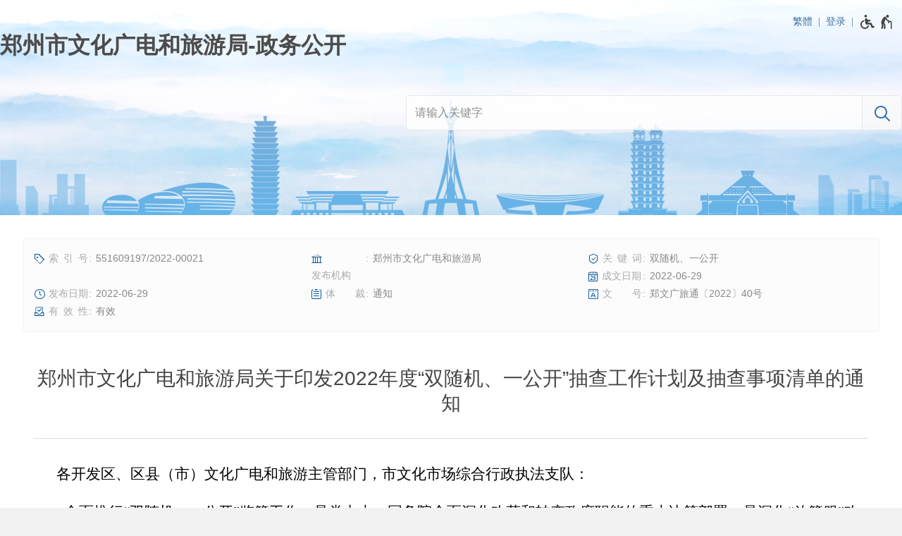

--- FILE ---
content_type: text/html;charset=UTF-8
request_url: https://public.zhengzhou.gov.cn/D3102Y/6527656.jhtml
body_size: 13205
content:
<!DOCTYPE HTML>
<html>
<head>
	<meta name="viewport" content="width=device-width, initial-scale=1.0, minimum-scale=1.0, maximum-scale=1.0, user-scalable=no">
	<meta http-equiv="Content-Type" content="text/html; charset=utf-8">
	<meta name="format-detection" content="telephone=no">
	<meta http-equiv="X-UA-Compatible" content="IE=edge,chrome=1">
	<title role="document" aria-description="您已进入郑州市文化广电和旅游局关于印发2022年度“双随机、一公开”抽查工作计划及抽查事项清单的通知-政务公开页面">郑州市文化广电和旅游局关于印发2022年度“双随机、一公开”抽查工作计划及抽查事项清单的通知-政务公开</title>
	<link rel="stylesheet" type="text/css" href="/r/cms/public/cn/style/style.css?20250709"></link>
	<link rel="stylesheet" type="text/css" href="/r/cms/public/cn/style/media.css?20250509"></link>
	<script src="/r/cms/jquery.min.js" type="text/javascript"></script>
	<script src="/r/cms/jquery.cookie.js" type="text/javascript"></script>
	<script type="text/javascript" src="/r/cms/public/cn/js/nav.js?20231221"></script>
	<script src="/r/cms/public/cn/js/accessible.js" type="text/javascript"></script>
	<script src="/r/cms/public/cn/js/chinese.js" type="text/javascript"></script>
	<script src="/r/cms/public/cn/js/jquery.qrcode.min.js" type="text/javascript"></script>
	<script src="/r/cms/analytics.js" type="text/javascript"></script>
	<script src="/r/cms/public/cn/js/content.js?_" data-content-count data-content-id="6527656" type="text/javascript"></script>
</head>
<body>
<script src="/r/cms/global/ariaw/dist/ariaw.all.bundle.js?20250123" ariaw-modules="all, shortcut, concise, concise.fontzoom, pip.help" ariaw-tts-automute ariaw-tts="elephant" ariaw-tts-no-default ariaw-key="5Y0SNZ0XNLvmAbgS" ariaw-modules-except="logo" concise-styles="" ariaw-palette-background-color ariaw-min-chars-length="2" ariaw-selected-style="outline: 3px solid green !important;outline-offset: -2px !important;border-radius: 3px;" ariaw-region-style="outline: 2px solid #ffab00!important;outline-offset: -1px; border-radius: 3px;"></script>
<script src="/r/cms/global/ariaw/pip/ariaw.tts.pip.bundle.js?20241119"></script>
<script src="/r/cms/global/ariaw/pip/ariaw.help.js?20231226"></script>
<script src="/r/cms/global/ariaw/pip/pip.ariaw.help.js?20221212"></script>
<script src="/r/cms/global/ariaw/pip/pip.triggers.bundle.js?20230919" pip-triggers-label="无障碍辅助功能，开启和退出快捷键，Ctrl+Alt+Q" pip-triggers-place="#pip-triggers-container"></script>
<script src="/r/cms/global/ariaw/pip/ariaw.fixed.js?20250328"  defer="defer"></script>




<link type="text/css" rel="stylesheet" href="/r/cms/public/cn/style/concise.css?20250509" media="unknown">
<div class="body-wrap not-www">
	<div class="main-head">
		<div class="main-wrap">
			<div class="top-link">
				<div class="user clearfix">
					<a id="chinese" data-default="简体" data-changed="繁體" href="javascript:;">繁體</a>
					<a href="javascript:login()" class="login">登录</a>
					<script type="text/javascript">
						function login(){
							var loginUrl="/account/login.jspx";
							location.href=loginUrl;
						}
					</script>
				</div>
				<span id="pip-triggers-container"></span>
			</div>
			<div class="main-head-title">
				<a class="logo-other logo logo-none" href="/?d=29" title="郑州市文化广电和旅游局-政务公开"></a>
				<script type="text/javascript" src="/action.jspx?tpl=action&sub=nav"></script>
			</div>
<script src="/r/cms/public/cn/js/laydate/laydate.js" type="text/javascript"></script>
<form id="search" class="search" method="GET" action="/" aria-label="全文检索" aria-description="">
	<input type="hidden" name="a" value="search">
	<div class="search-wrap" >
		<div class="search-input">
			<input autocomplete="off" name="q" value="" type="text" placeholder="请输入关键字">
		</div>
		<div class="search-submit">
			<input class="submit" type="submit" value="N">
		</div>
	</div>
	<div class="search-extend">
		<ul>
			<li>
				<input name="index" value="" type="text" placeholder="索引号" autocomplete="off"/>
			</li>
			<li>
				<input name="keywords" value="" type="text" placeholder="关键词" autocomplete="off"/>
			</li>
			<li>
				<input name="publisher" value="" type="text" placeholder="发布机构" autocomplete="off"/>
			</li>
			<li>
				<input name="docnum" value="" type="text" placeholder="文号" autocomplete="off"/>
			</li>
			<li>
				<input id="date-from" name="from" value="" class="laydate-icon" type="text" placeholder="成文日期-从" autocomplete="off"/>
			</li>
			<li>
				<input id="date-to" name="to" value="" class="laydate-icon" type="text" placeholder="成文日期-到" autocomplete="off"/>
			</li>
		</ul>
		<em>
			<b tabindex="0" id="search-reset" title="清空"></b>
			<b tabindex="0" id="search-close" title="关闭"></b>
		</em>
	</div>
</form>
<script src="/r/cms/public/cn/js/search.js" type="text/javascript"></script>
<script type="text/javascript">
$(".search-extend>em>b").bind("keydown", function(event){
	if(event.keyCode == 13){
		$(this).click();
	}
});
</script>
		</div>
	</div>
	<div class="main-body">
		<div class="main-wrap">
<style type="text/css">
.top-link {
	position: absolute;
	top: 15px;
	right: 10px;
	height: 30px;
	line-height: 30px;
}
.pip-triggers {
	line-height: 20px;
}
.pip-triggers>em>i {
	vertical-align: middle;
}
.main-head .main-wrap {
	position: relative;
}

.user {
	font-size: 14px;
	float: left;
}
.user>* {
	color: #3e71a4;
	float: left;
}
.user>span {
	cursor: default;
}
.user>a:after {
	content: "|";
	padding: 0 8px;
	font-family: Simsun;
	font-size: 14px;
}
.user a:hover {
	color: #008FDD;
}
.user a:hover:before {
	color: #008FDD;
}
@media screen and (max-width: 768px) {
	.top-link {
		top: 6px;
		right: 8px;
	}
	.user {
		top: 10px;
		right: 20px;
	}
	.user>span {
		display: none;
	}
}
</style>
<script type="text/javascript">
	initChinese(document.querySelector("#chinese"), ["title"]);
	var _w = document.documentElement.clientWidth || document.body.clientWidth;
	function sort_wrap(w) {
		if(w <= 1000) {
			$('#search').insertAfter($('.www-nav'));
		}else{
			$('#search').appendTo($('.main-head>.main-wrap'));
		}
	}
	sort_wrap(_w);
	$(window).resize(function(){
		var w = document.documentElement.clientWidth || document.body.clientWidth;
		if(w != _w) sort_wrap(w);
	});
	var lastlink = function (){
		$('#last-link').bind("keydown", function(event){
			if(event.keyCode == 16) {
				$('#last-link').unbind("keydown").bind("keyup", function(){
					if(event.keyCode == 16){
						$('#last-link').bind("keydown", lastlink());
					}
				});
			}
			if(event.keyCode == 9){
				$('#nav').removeClass('focus');
			}
		});
	}
	lastlink();
	$('#last-link').bind("blur", function(event){
		if(ARIAW.instance().read.sequence){
			$('#nav').removeClass('focus');
		}
	})
</script>
<style type="text/css">
@media screen and (max-width: 1000px) {
	.table_additional {
		overflow-x:auto;
		position:relative;
	}
	.table_additional_reminder:after {
		text-align: left;
		content: "* 如果表格展示不完整，请左右滑动查看 *";
		color: #888;
		font-size: .875em;
		display: block;
		margin-bottom:5px;
		text-indent: 0;
	}
}
</style>
<div class="pubinfo-card-wrap" role="region" aria-label="信息细览区" aria-description="">
	<ul class="pubinfo-card">
	<li>
		<i icon="h" title="索引号"></i>
		<em>551609197/2022-00021</em>
	</li>
	<li>
		<i icon="V" title="发布机构"></i>
		<em>郑州市文化广电和旅游局</em>
	</li>
	<li>
		<i icon="t" title="关键词"></i>
		<em>双随机、一公开</em>
	</li>
	<li>
		<i icon="G" title="成文日期"></i>
		<em>2022-06-29</em>
	</li>
	<li>
		<i icon="1" title="发布日期"></i>
		<em>2022-06-29</em>
	</li>
	<li>
		<i icon="&#xe996;" title="体裁"></i>
		<em>通知</em>
	</li>
	<li>
		<i icon="&#xe98d;" title="文号"></i>
		<em>郑文广旅通〔2022〕40号</em>
	</li>
	<li>
		<i icon="&#xe95c;" title="有效性"></i>
		<em>有效</em>
	</li>
</ul>
</div>
<div class="content-wrap" role="region" aria-label="信息正文区" aria-description="">
	<div class="content-title">
		郑州市文化广电和旅游局关于印发2022年度“双随机、一公开”抽查工作计划及抽查事项清单的通知
	</div>
	<div class="content-title-line"></div>
	<div class="content-txt "><div class="Section0"><p class="MsoNormal" style="line-height:28.0000pt;mso-line-height-rule:exactly;"><span style="mso-spacerun:'yes';font-family:仿宋_GB2312;font-size:16.0000pt;
mso-font-kerning:1.0000pt;"><font face="仿宋_GB2312">各开发区、区县（市）文化广电和旅游主管部门，市文化市场综合行政执法支队：</font></span><span style="mso-spacerun:'yes';font-family:仿宋_GB2312;font-size:16.0000pt;
mso-font-kerning:1.0000pt;"><o:p></o:p></span></p><p class="MsoNormal" style="text-indent:32.0000pt;mso-char-indent-count:2.0000;line-height:28.0000pt;
mso-line-height-rule:exactly;"><span style="mso-spacerun:'yes';font-family:仿宋_GB2312;font-size:16.0000pt;
mso-font-kerning:1.0000pt;"><font face="仿宋_GB2312">全面推行</font><font face="仿宋_GB2312">“双随机、一公开”监管工作，是党中央、国务院全面深化改革和转变政府职能的重大决策部署，是深化“放管服”改革的重要举措，是促进执法公平、公正、公开，营造良好营商环境的有力抓手，是减轻基层负担、提升工作效率的有效手段。为进一步规范“双随机、一公开”监管工作，制定2022年度抽查工作计划及抽查事项清单，请遵照执行。</font></span><span style="mso-spacerun:'yes';font-family:仿宋_GB2312;font-size:16.0000pt;
mso-font-kerning:1.0000pt;"><o:p></o:p></span></p><p class="MsoNormal" style="line-height:28.0000pt;mso-line-height-rule:exactly;"><span style="mso-spacerun:'yes';font-family:仿宋_GB2312;font-size:16.0000pt;
mso-font-kerning:1.0000pt;"><o:p>&nbsp;</o:p></span></p><p class="MsoNormal" style="text-indent:32.0000pt;mso-char-indent-count:2.0000;line-height:28.0000pt;
mso-line-height-rule:exactly;"><span style="mso-spacerun:'yes';font-family:仿宋_GB2312;font-size:16.0000pt;
mso-font-kerning:1.0000pt;"><font face="仿宋_GB2312">附件</font><font face="仿宋_GB2312">:1.郑州文化广电和旅游局2022年度“双随机、一公开”</font></span><span style="mso-spacerun:'yes';font-family:仿宋_GB2312;font-size:16.0000pt;
mso-font-kerning:1.0000pt;"><o:p></o:p></span></p><p class="MsoNormal" style="text-indent:88.0000pt;mso-char-indent-count:5.5000;line-height:28.0000pt;
mso-line-height-rule:exactly;"><span style="mso-spacerun:'yes';font-family:仿宋_GB2312;font-size:16.0000pt;
mso-font-kerning:1.0000pt;"><font face="仿宋_GB2312">工作计划</font></span><span style="mso-spacerun:'yes';font-family:仿宋_GB2312;font-size:16.0000pt;
mso-font-kerning:1.0000pt;"><o:p></o:p></span></p><p class="MsoNormal" style="text-indent:72.0000pt;mso-char-indent-count:4.5000;line-height:28.0000pt;
mso-line-height-rule:exactly;"><span style="mso-spacerun:'yes';font-family:仿宋_GB2312;font-size:16.0000pt;
mso-font-kerning:1.0000pt;"><font face="仿宋_GB2312">2.郑州市文化广电和旅游局“双随机、一公开”抽查计</font></span><span style="mso-spacerun:'yes';font-family:仿宋_GB2312;font-size:16.0000pt;
mso-font-kerning:1.0000pt;"><o:p></o:p></span></p><p class="MsoNormal" style="text-indent:88.0000pt;mso-char-indent-count:5.5000;line-height:28.0000pt;
mso-line-height-rule:exactly;"><span style="mso-spacerun:'yes';font-family:仿宋_GB2312;font-size:16.0000pt;
mso-font-kerning:1.0000pt;"><font face="仿宋_GB2312">划表</font></span><span style="mso-spacerun:'yes';font-family:仿宋_GB2312;font-size:16.0000pt;
mso-font-kerning:1.0000pt;"><o:p></o:p></span></p><p class="MsoNormal" style="text-indent:72.0000pt;mso-char-indent-count:4.5000;line-height:28.0000pt;
mso-line-height-rule:exactly;"><span style="mso-spacerun:'yes';font-family:仿宋_GB2312;font-size:16.0000pt;
mso-font-kerning:1.0000pt;"><font face="仿宋_GB2312">3.郑州市文化广电和旅游局随机抽查事项清单</font></span><span style="font-family: 仿宋_GB2312; font-size: 16pt;"><o:p></o:p></span></p><p class="MsoNormal" style="text-indent:32.0000pt;mso-char-indent-count:2.0000;line-height:28.0000pt;
mso-line-height-rule:exactly;"><span style="font-family: 仿宋_GB2312; font-size: 16pt;">&nbsp;</span><span style="font-family: 仿宋_GB2312; font-size: 16pt;"><o:p></o:p></span></p><p class="MsoNormal" style="text-indent:32.0000pt;mso-char-indent-count:2.0000;line-height:28.0000pt;
mso-line-height-rule:exactly;"><span style="font-family: 仿宋_GB2312; font-size: 16pt;"><o:p>&nbsp;</o:p></span></p><p class="MsoNormal" style="text-indent:32.0000pt;mso-char-indent-count:2.0000;line-height:28.0000pt;
mso-line-height-rule:exactly;"><span style="font-family: 仿宋_GB2312; font-size: 16pt;"><o:p>&nbsp;</o:p></span></p><p class="MsoNormal" style="text-indent:32.0000pt;mso-char-indent-count:2.0000;line-height:28.0000pt;
mso-line-height-rule:exactly;"><span style="font-family: 仿宋_GB2312; font-size: 16pt;"><o:p>&nbsp;</o:p></span></p><p class="MsoNormal" style="text-indent:32.0000pt;mso-char-indent-count:2.0000;line-height:28.0000pt;
mso-line-height-rule:exactly;"><span style="font-family: 仿宋_GB2312; font-size: 16pt;">&nbsp; &nbsp; &nbsp; &nbsp; &nbsp; &nbsp; &nbsp; &nbsp; &nbsp; &nbsp; &nbsp; &nbsp; &nbsp; &nbsp; &nbsp; &nbsp; &nbsp; &nbsp; &nbsp; &nbsp; &nbsp; &nbsp; &nbsp; &nbsp; &nbsp; &nbsp; &nbsp; &nbsp; &nbsp; &nbsp; &nbsp; &nbsp; &nbsp; &nbsp; &nbsp; &nbsp; &nbsp; &nbsp; &nbsp; &nbsp; &nbsp; &nbsp; &nbsp; &nbsp; &nbsp; &nbsp; &nbsp; &nbsp;&nbsp;<font face="仿宋_GB2312">2022年4月25日</font></span><span style="font-family: 仿宋_GB2312; font-size: 16pt;"><o:p></o:p></span></p><p class="MsoNormal" style="text-indent:32.0000pt;mso-char-indent-count:2.0000;line-height:28.0000pt;
mso-line-height-rule:exactly;"><span style="font-family: 仿宋_GB2312; font-size: 16pt;"><o:p>&nbsp;</o:p></span></p><p class="MsoNormal" style="text-indent:32.0000pt;mso-char-indent-count:2.0000;line-height:28.0000pt;
mso-line-height-rule:exactly;"><span style="font-family: 仿宋_GB2312; font-size: 16pt;"><o:p>&nbsp;</o:p></span></p><p class="MsoNormal" style="text-indent:32.0000pt;mso-char-indent-count:2.0000;line-height:28.0000pt;
mso-line-height-rule:exactly;"><span style="font-family: 仿宋_GB2312; font-size: 16pt;"><o:p>&nbsp;</o:p></span></p><p class="MsoNormal" style="text-indent:32.0000pt;mso-char-indent-count:2.0000;line-height:28.0000pt;
mso-line-height-rule:exactly;"><span style="font-family: 仿宋_GB2312; font-size: 16pt;"><o:p>&nbsp;</o:p></span></p><p class="MsoNormal" style="text-indent:32.0000pt;mso-char-indent-count:2.0000;line-height:28.0000pt;
mso-line-height-rule:exactly;"><br></p><p class="MsoNormal" style="line-height:28.0000pt;mso-line-height-rule:exactly;"><span style="font-family: 黑体; font-size: 16pt;"><font face="黑体">附件</font><font face="黑体">1</font></span><span style="font-family: 黑体; font-size: 16pt;"><o:p></o:p></span></p><p class="MsoNormal" style="text-indent:32.0000pt;mso-char-indent-count:2.0000;line-height:28.0000pt;
mso-line-height-rule:exactly;"><span style="font-family: 仿宋_GB2312; font-size: 16pt;"><o:p>&nbsp;</o:p></span></p><p class="MsoNormal" align="center" style="text-align:center;line-height:28.0000pt;mso-line-height-rule:exactly;"><span style="font-family: 方正小标宋简体; font-size: 22pt;"><font face="方正小标宋简体">郑州市文化广电和旅游局</font></span><span style="font-family: 方正小标宋简体; font-size: 22pt;"><o:p></o:p></span></p><p class="MsoNormal" align="center" style="margin-bottom:15.8500pt;mso-para-margin-bottom:1.0000gd;text-align:center;
line-height:28.0000pt;mso-line-height-rule:exactly;"><span style="font-family: 方正小标宋简体; font-size: 22pt;"><font face="方正小标宋简体">2022年度“双随机、一公开”抽查工作计划</font></span><span style="font-family: 仿宋_GB2312; font-size: 16pt;"><o:p></o:p></span></p><p class="MsoNormal" style="text-indent:32.0000pt;mso-char-indent-count:2.0000;line-height:28.0000pt;
mso-line-height-rule:exactly;"><span style="font-family: 仿宋_GB2312; font-size: 16pt;"><font face="仿宋_GB2312">按照郑州市优化营商环境、深化</font><font face="仿宋_GB2312">“放管服”改革的总体要求，及《郑州市人民政府关于在市场监管领域全面推行部门联合“双随机、一公开”监管实施意见》（郑政〔2020〕7号）精神，为做好2022年度“双随机、一公开”抽查工作，规范文化市场执法事中事后监管，制定本工作计划。</font></span><span style="font-family: 仿宋_GB2312; font-size: 16pt;"><o:p></o:p></span></p><p class="MsoNormal" style="text-indent:32.0000pt;mso-char-indent-count:2.0000;line-height:28.0000pt;
mso-line-height-rule:exactly;"><span style="font-family: 黑体; font-size: 16pt;"><font face="黑体">一、抽查工作开展时间</font></span><span style="font-family: 黑体; font-size: 16pt;"><o:p></o:p></span></p><p class="MsoNormal" style="text-indent:32.0000pt;mso-char-indent-count:2.0000;line-height:28.0000pt;
mso-line-height-rule:exactly;"><span style="font-family: 仿宋_GB2312; font-size: 16pt;"><font face="仿宋_GB2312">2022年1月1日至2022年12月31日。</font></span><span style="font-family: 仿宋_GB2312; font-size: 16pt;"><o:p></o:p></span></p><p class="MsoNormal" style="text-indent:32.0000pt;mso-char-indent-count:2.0000;line-height:28.0000pt;
mso-line-height-rule:exactly;"><span style="font-family: 黑体; font-size: 16pt;"><font face="黑体">二、抽查对象和抽查人员组成</font></span><span style="font-family: 黑体; font-size: 16pt;"><o:p></o:p></span></p><p class="MsoNormal" style="text-indent:32.0000pt;mso-char-indent-count:2.0000;line-height:28.0000pt;
mso-line-height-rule:exactly;"><span style="font-family: 楷体_GB2312; font-size: 16pt;"><font face="楷体_GB2312">（一）抽查对象</font></span><span style="font-family: 楷体_GB2312; font-size: 16pt;"><o:p></o:p></span></p><p class="MsoNormal" style="text-indent:32.0000pt;mso-char-indent-count:2.0000;line-height:28.0000pt;
mso-line-height-rule:exactly;"><span style="font-family: 仿宋_GB2312; font-size: 16pt;"><font face="仿宋_GB2312">联合抽查对象由郑州市文化市场综合行政执法支队从国家企业信用信息公示系统执法检查对象名录库</font><font face="仿宋_GB2312">3283（1709）家文化市场经营单位中随机抽取；日常抽查从全国文化市场技术监管与服务平台执法检查对象名录库抽取。</font></span><span style="font-family: 仿宋_GB2312; font-size: 16pt;"><o:p></o:p></span></p><p class="MsoNormal" style="text-indent:32.0000pt;mso-char-indent-count:2.0000;line-height:28.0000pt;
mso-line-height-rule:exactly;"><span style="font-family: 楷体_GB2312; font-size: 16pt;"><font face="楷体_GB2312">（二）抽查人员组成</font></span><span style="font-family: 楷体_GB2312; font-size: 16pt;"><o:p></o:p></span></p><p class="MsoNormal" style="text-indent:32.0000pt;mso-char-indent-count:2.0000;line-height:28.0000pt;
mso-line-height-rule:exactly;"><span style="font-family: 仿宋_GB2312; font-size: 16pt;"><font face="仿宋_GB2312">每次抽查从郑州市文化市场综合行政执法支队执法检查人员名录库中随机抽取</font><font face="仿宋_GB2312">4人。</font></span><span style="font-family: 仿宋_GB2312; font-size: 16pt;"><o:p></o:p></span></p><p class="MsoNormal" style="text-indent:32.0000pt;mso-char-indent-count:2.0000;line-height:28.0000pt;
mso-line-height-rule:exactly;"><span style="font-family: 黑体; font-size: 16pt;"><font face="黑体">三、抽查内容</font></span><span style="font-family: 黑体; font-size: 16pt;"><o:p></o:p></span></p><p class="MsoNormal" style="text-indent:32.0000pt;mso-char-indent-count:2.0000;line-height:28.0000pt;
mso-line-height-rule:exactly;"><span style="font-family: 仿宋_GB2312; font-size: 16pt;"><font face="仿宋_GB2312">根据《郑州市文化广电和旅游局</font><font face="仿宋_GB2312">“双随机、一公开”抽查事项清单》的抽查项目开展检查。</font></span><span style="font-family: 仿宋_GB2312; font-size: 16pt;"><o:p></o:p></span></p><p class="MsoNormal" style="text-indent:32.0000pt;mso-char-indent-count:2.0000;line-height:28.0000pt;
mso-line-height-rule:exactly;"><span style="font-family: 黑体; font-size: 16pt;"><font face="黑体">四、抽查的比例和频次</font></span><span style="font-family: 黑体; font-size: 16pt;"><o:p></o:p></span></p><p class="MsoNormal" style="text-indent:32.0000pt;mso-char-indent-count:2.0000;line-height:28.0000pt;
mso-line-height-rule:exactly;"><span style="font-family: 仿宋_GB2312; font-size: 16pt;"><font face="仿宋_GB2312">在保证公正和效率的前提下</font><font face="仿宋_GB2312">,合理确定抽查的比例和频次,既要保证必要的抽查覆盖面和监管力度,又要防止检查过多和执法扰民。联合抽查按照“市联席会议办公室”统一安排进行，本部门抽查按照省厅考核要求随机抽查比例不得低于日常检查数量的百分之十进行。</font></span><span style="font-family: 仿宋_GB2312; font-size: 16pt;"><o:p></o:p></span></p><p class="MsoNormal" style="text-indent:32.0000pt;mso-char-indent-count:2.0000;line-height:28.0000pt;
mso-line-height-rule:exactly;"><span style="font-family: 黑体; font-size: 16pt;"><font face="黑体">五、抽查方式</font></span><span style="font-family: 仿宋_GB2312; font-size: 16pt;"><o:p></o:p></span></p><p class="MsoNormal" style="text-indent:32.0000pt;mso-char-indent-count:2.0000;line-height:28.0000pt;
mso-line-height-rule:exactly;"><span style="font-family: 仿宋_GB2312; font-size: 16pt;"><font face="仿宋_GB2312">郑州市文化市场综合行政执法支队负责</font><font face="仿宋_GB2312">“双随机、一公开”工作的具体执行。按照谁检查谁录入原则，由检查人员完成检查和公开上传工作。根据随机抽查事项清单对检查对象开展现场检查，并及时向“国家企业信用信息公示系统”和“全国文化市场技术监管与服务平台”上传有关情况。</font></span><span style="font-family: 仿宋_GB2312; font-size: 16pt;"><o:p></o:p></span></p><p class="MsoNormal" style="text-indent:32.0000pt;mso-char-indent-count:2.0000;line-height:28.0000pt;
mso-line-height-rule:exactly;"><span style="font-family: 黑体; font-size: 16pt;"><font face="黑体">六、抽查结果运用</font></span><span style="font-family: 黑体; font-size: 16pt;"><o:p></o:p></span></p><p class="MsoNormal" style="text-indent:32.0000pt;mso-char-indent-count:2.0000;line-height:28.0000pt;
mso-line-height-rule:exactly;"><span style="font-family: 仿宋_GB2312; font-size: 16pt;"><font face="仿宋_GB2312">抽查活动应于规定时间内完成，在抽查结束后</font><font face="仿宋_GB2312">10个工作日内，形成“双随机”抽查情况简报，将“随机”抽查情况及时上传到“国家企业信用信息公示系统” 和“全国文化市场技术监管与服务平台”，及时公开随机抽查情况和随机抽查结果，并将失信记录及时纳入市场主体的社会信用信息平台。对抽查发现的违法行为，要依法定程序及时处理；对抽查中发现的不属于本部门监管职责范围的违法违规行为，要及时通报有权监管部门，涉嫌犯罪的，要依法移送司法机关。 </font></span><span style="font-family: 仿宋_GB2312; font-size: 16pt;"><o:p></o:p></span></p><p class="MsoNormal" style="text-indent:32.0000pt;mso-char-indent-count:2.0000;line-height:28.0000pt;
mso-line-height-rule:exactly;"><span style="font-family: 黑体; font-size: 16pt;"><font face="黑体">七、工作要求</font></span><span style="font-family: 黑体; font-size: 16pt;"><o:p></o:p></span></p><p class="MsoNormal" style="text-indent:32.0000pt;mso-char-indent-count:2.0000;line-height:28.0000pt;
mso-line-height-rule:exactly;"><span style="font-family: 仿宋_GB2312; font-size: 16pt;"><font face="仿宋_GB2312">（一）郑州市文化市场综合行政执法支队务必高度认识此项工作的重要性和必要性，切实加强对</font><font face="仿宋_GB2312">“双随机、一公开”工作的领导，确保随机抽查工作取得明显实效。</font></span><span style="font-family: 仿宋_GB2312; font-size: 16pt;"><o:p></o:p></span></p><p class="MsoNormal" style="text-indent:32.0000pt;mso-char-indent-count:2.0000;line-height:28.0000pt;
mso-line-height-rule:exactly;"><span style="font-family: 仿宋_GB2312; font-size: 16pt;"><font face="仿宋_GB2312">（二）执法人员要按照《郑州市文化广电和旅游局</font><font face="仿宋_GB2312">“双随机、一公开”2022年度抽查工作计划》要求，加强服务意识，加快转变执法理念，在检查工作中要廉政执法，依法行政，不断提高执法能力。</font></span><span style="font-family: 仿宋_GB2312; font-size: 16pt;"><o:p></o:p></span></p><p class="MsoNormal" style="text-indent:32.0000pt;mso-char-indent-count:2.0000;line-height:28.0000pt;
mso-line-height-rule:exactly;"><span style="font-family: 仿宋_GB2312; font-size: 16pt;"><font face="仿宋_GB2312">（三）认真做好</font><font face="仿宋_GB2312">“双随机、一公开”抽查的总结工作，对“双随机、一公开”抽查中好的做法和经验及时上报。</font></span><span style="font-family: 仿宋_GB2312; font-size: 16pt;"><o:p></o:p></span></p><p class="MsoNormal" style="text-indent:32.0000pt;mso-char-indent-count:2.0000;line-height:28.0000pt;
mso-line-height-rule:exactly;"><br></p></div><p>
<span style="font-family: 仿宋_GB2312; font-size: 16pt;"><br clear="all" style="page-break-before:always;mso-break-type:section-break"></span>
</p><p class="MsoNormal"><span style="mso-spacerun:'yes';font-family:黑体;mso-bidi-font-family:仿宋;
font-size:16.0000pt;mso-font-kerning:1.0000pt;"><font face="黑体">附件</font>2</span><span style="mso-spacerun:'yes';font-family:黑体;mso-bidi-font-family:仿宋;
font-size:16.0000pt;mso-font-kerning:1.0000pt;"><o:p></o:p></span></p><p class="MsoNormal"><span style="mso-spacerun:'yes';font-family:黑体;mso-bidi-font-family:仿宋;
font-size:16.0000pt;mso-font-kerning:1.0000pt;"><o:p>&nbsp;</o:p></span></p><p class="MsoNormal" align="center" style="text-indent:32.0500pt;text-align:center;mso-line-height-alt:0pt;"><b><span style="font-family: 宋体; font-size: 22pt;"><font face="宋体">郑州文化广电和旅游局</font><font face="宋体">“双随机、一公开”抽查计划表</font></span></b><b><span style="font-family: 宋体; font-size: 22pt;"><o:p></o:p></span></b></p><table class="MsoNormalTable" border="1" cellspacing="0" style="width: 694.65pt; margin-left: -15.9pt; border: none;"><tbody><tr style="height:35.2000pt;"><td width="65" valign="top" style="width:49.2500pt;padding:0.0000pt 5.4000pt 0.0000pt 5.4000pt ;border-left:1.0000pt solid windowtext;
mso-border-left-alt:0.5000pt solid windowtext;border-right:1.0000pt solid windowtext;mso-border-right-alt:0.5000pt solid windowtext;
border-top:1.0000pt solid windowtext;mso-border-top-alt:0.5000pt solid windowtext;border-bottom:1.0000pt solid windowtext;
mso-border-bottom-alt:0.5000pt solid windowtext;"><p class="MsoNormal" align="center" style="text-align:center;"><span style="font-family:黑体;font-size:16.0000pt;mso-font-kerning:1.0000pt;"><font face="黑体">序号</font></span><span style="font-family:黑体;font-size:16.0000pt;mso-font-kerning:1.0000pt;"><o:p></o:p></span></p></td><td width="223" valign="top" style="width:167.8000pt;padding:0.0000pt 5.4000pt 0.0000pt 5.4000pt ;border-left:1.0000pt solid windowtext;
mso-border-left-alt:0.5000pt solid windowtext;border-right:1.0000pt solid windowtext;mso-border-right-alt:0.5000pt solid windowtext;
border-top:1.0000pt solid windowtext;mso-border-top-alt:0.5000pt solid windowtext;border-bottom:1.0000pt solid windowtext;
mso-border-bottom-alt:0.5000pt solid windowtext;"><p class="MsoNormal" align="center" style="text-align:center;"><span style="font-family:黑体;font-size:16.0000pt;mso-font-kerning:1.0000pt;"><font face="黑体">抽查领域</font></span><span style="font-family:黑体;font-size:16.0000pt;mso-font-kerning:1.0000pt;"><o:p></o:p></span></p></td><td width="167" valign="top" style="width:125.8000pt;padding:0.0000pt 5.4000pt 0.0000pt 5.4000pt ;border-left:1.0000pt solid windowtext;
mso-border-left-alt:0.5000pt solid windowtext;border-right:1.0000pt solid windowtext;mso-border-right-alt:0.5000pt solid windowtext;
border-top:1.0000pt solid windowtext;mso-border-top-alt:0.5000pt solid windowtext;border-bottom:1.0000pt solid windowtext;
mso-border-bottom-alt:0.5000pt solid windowtext;"><p class="MsoNormal" align="center" style="text-align:center;"><span style="font-family:黑体;font-size:16.0000pt;mso-font-kerning:1.0000pt;"><font face="黑体">抽查对象</font></span><span style="font-family:黑体;font-size:16.0000pt;mso-font-kerning:1.0000pt;"><o:p></o:p></span></p></td><td width="145" valign="top" style="width:109.2000pt;padding:0.0000pt 5.4000pt 0.0000pt 5.4000pt ;border-left:1.0000pt solid windowtext;
mso-border-left-alt:0.5000pt solid windowtext;border-right:1.0000pt solid windowtext;mso-border-right-alt:0.5000pt solid windowtext;
border-top:1.0000pt solid windowtext;mso-border-top-alt:0.5000pt solid windowtext;border-bottom:1.0000pt solid windowtext;
mso-border-bottom-alt:0.5000pt solid windowtext;"><p class="MsoNormal" align="center" style="text-align:center;"><span style="font-family:黑体;font-size:16.0000pt;mso-font-kerning:1.0000pt;"><font face="黑体">抽查比例</font></span><span style="font-family:黑体;font-size:16.0000pt;mso-font-kerning:1.0000pt;"><o:p></o:p></span></p></td><td width="145" valign="top" style="width:109.0500pt;padding:0.0000pt 5.4000pt 0.0000pt 5.4000pt ;border-left:1.0000pt solid windowtext;
mso-border-left-alt:0.5000pt solid windowtext;border-right:1.0000pt solid windowtext;mso-border-right-alt:0.5000pt solid windowtext;
border-top:1.0000pt solid windowtext;mso-border-top-alt:0.5000pt solid windowtext;border-bottom:1.0000pt solid windowtext;
mso-border-bottom-alt:0.5000pt solid windowtext;"><p class="MsoNormal" align="center" style="text-align:center;"><span style="font-family:黑体;font-size:16.0000pt;mso-font-kerning:1.0000pt;"><font face="黑体">实施时间</font></span><span style="font-family:黑体;font-size:16.0000pt;mso-font-kerning:1.0000pt;"><o:p></o:p></span></p></td><td width="178" valign="top" style="width:133.5500pt;padding:0.0000pt 5.4000pt 0.0000pt 5.4000pt ;border-left:1.0000pt solid windowtext;
mso-border-left-alt:0.5000pt solid windowtext;border-right:1.0000pt solid windowtext;mso-border-right-alt:0.5000pt solid windowtext;
border-top:1.0000pt solid windowtext;mso-border-top-alt:0.5000pt solid windowtext;border-bottom:1.0000pt solid windowtext;
mso-border-bottom-alt:0.5000pt solid windowtext;"><p class="MsoNormal" align="center" style="text-align:center;"><span style="font-family:黑体;font-size:16.0000pt;mso-font-kerning:1.0000pt;"><font face="黑体">实施层级及说明</font></span><span style="font-family:黑体;font-size:16.0000pt;mso-font-kerning:1.0000pt;"><o:p></o:p></span></p></td></tr><tr style="height:42.6500pt;"><td width="65" valign="top" style="width:49.2500pt;padding:0.0000pt 5.4000pt 0.0000pt 5.4000pt ;border-left:1.0000pt solid windowtext;
mso-border-left-alt:0.5000pt solid windowtext;border-right:1.0000pt solid windowtext;mso-border-right-alt:0.5000pt solid windowtext;
border-top:none;mso-border-top-alt:0.5000pt solid windowtext;border-bottom:1.0000pt solid windowtext;
mso-border-bottom-alt:0.5000pt solid windowtext;"><p class="MsoNormal"><span style="font-family:仿宋_GB2312;mso-hansi-font-family:'Times New Roman';font-size:16.0000pt;
mso-font-kerning:1.0000pt;"><font face="仿宋_GB2312">1</font></span><span style="font-family:仿宋_GB2312;mso-hansi-font-family:'Times New Roman';font-size:16.0000pt;
mso-font-kerning:1.0000pt;"><o:p></o:p></span></p></td><td width="223" valign="top" style="width:167.8000pt;padding:0.0000pt 5.4000pt 0.0000pt 5.4000pt ;border-left:1.0000pt solid windowtext;
mso-border-left-alt:0.5000pt solid windowtext;border-right:1.0000pt solid windowtext;mso-border-right-alt:0.5000pt solid windowtext;
border-top:none;mso-border-top-alt:0.5000pt solid windowtext;border-bottom:1.0000pt solid windowtext;
mso-border-bottom-alt:0.5000pt solid windowtext;"><p class="MsoNormal"><span style="font-family:仿宋_GB2312;mso-hansi-font-family:仿宋;mso-bidi-font-family:仿宋;
font-size:16.0000pt;mso-font-kerning:1.0000pt;"><font face="仿宋_GB2312">出版物</font></span><span style="font-family:仿宋_GB2312;mso-hansi-font-family:'Times New Roman';font-size:16.0000pt;
mso-font-kerning:1.0000pt;"><o:p></o:p></span></p></td><td width="167" valign="top" style="width:125.8000pt;padding:0.0000pt 5.4000pt 0.0000pt 5.4000pt ;border-left:1.0000pt solid windowtext;
mso-border-left-alt:0.5000pt solid windowtext;border-right:1.0000pt solid windowtext;mso-border-right-alt:0.5000pt solid windowtext;
border-top:none;mso-border-top-alt:0.5000pt solid windowtext;border-bottom:1.0000pt solid windowtext;
mso-border-bottom-alt:0.5000pt solid windowtext;"><p class="MsoNormal"><span style="font-family:仿宋_GB2312;mso-hansi-font-family:'Times New Roman';font-size:16.0000pt;
mso-font-kerning:1.0000pt;"><font face="仿宋_GB2312">出版物经营单位</font></span><span style="font-family:仿宋_GB2312;mso-hansi-font-family:'Times New Roman';font-size:16.0000pt;
mso-font-kerning:1.0000pt;"><o:p></o:p></span></p></td><td width="145" valign="top" style="width:109.2000pt;padding:0.0000pt 5.4000pt 0.0000pt 5.4000pt ;border-left:1.0000pt solid windowtext;
mso-border-left-alt:0.5000pt solid windowtext;border-right:1.0000pt solid windowtext;mso-border-right-alt:0.5000pt solid windowtext;
border-top:none;mso-border-top-alt:0.5000pt solid windowtext;border-bottom:1.0000pt solid windowtext;
mso-border-bottom-alt:0.5000pt solid windowtext;"><p class="MsoNormal"><span style="font-family:仿宋_GB2312;mso-hansi-font-family:'Times New Roman';font-size:16.0000pt;
mso-font-kerning:1.0000pt;"><font face="仿宋_GB2312">10%</font></span><span style="font-family:仿宋_GB2312;mso-hansi-font-family:'Times New Roman';font-size:16.0000pt;
mso-font-kerning:1.0000pt;"><o:p></o:p></span></p></td><td width="145" valign="top" style="width:109.0500pt;padding:0.0000pt 5.4000pt 0.0000pt 5.4000pt ;border-left:1.0000pt solid windowtext;
mso-border-left-alt:0.5000pt solid windowtext;border-right:1.0000pt solid windowtext;mso-border-right-alt:0.5000pt solid windowtext;
border-top:none;mso-border-top-alt:0.5000pt solid windowtext;border-bottom:1.0000pt solid windowtext;
mso-border-bottom-alt:0.5000pt solid windowtext;"><p class="MsoNormal"><span style="font-family:仿宋_GB2312;mso-hansi-font-family:'Times New Roman';font-size:16.0000pt;
mso-font-kerning:1.0000pt;"><font face="仿宋_GB2312">1季度</font></span><span style="font-family:仿宋_GB2312;mso-hansi-font-family:'Times New Roman';font-size:16.0000pt;
mso-font-kerning:1.0000pt;"><o:p></o:p></span></p></td><td width="178" valign="top" style="width:133.5500pt;padding:0.0000pt 5.4000pt 0.0000pt 5.4000pt ;border-left:1.0000pt solid windowtext;
mso-border-left-alt:0.5000pt solid windowtext;border-right:1.0000pt solid windowtext;mso-border-right-alt:0.5000pt solid windowtext;
border-top:none;mso-border-top-alt:0.5000pt solid windowtext;border-bottom:1.0000pt solid windowtext;
mso-border-bottom-alt:0.5000pt solid windowtext;"><p class="MsoNormal"><span style="font-family:仿宋_GB2312;mso-hansi-font-family:'Times New Roman';font-size:16.0000pt;
mso-font-kerning:1.0000pt;"><font face="仿宋_GB2312">市级</font></span><span style="font-family:仿宋_GB2312;mso-hansi-font-family:'Times New Roman';font-size:16.0000pt;
mso-font-kerning:1.0000pt;"><o:p></o:p></span></p></td></tr><tr style="height:41.2000pt;"><td width="65" valign="top" style="width:49.2500pt;padding:0.0000pt 5.4000pt 0.0000pt 5.4000pt ;border-left:1.0000pt solid windowtext;
mso-border-left-alt:0.5000pt solid windowtext;border-right:1.0000pt solid windowtext;mso-border-right-alt:0.5000pt solid windowtext;
border-top:none;mso-border-top-alt:0.5000pt solid windowtext;border-bottom:1.0000pt solid windowtext;
mso-border-bottom-alt:0.5000pt solid windowtext;"><p class="MsoNormal"><span style="font-family:仿宋_GB2312;mso-hansi-font-family:'Times New Roman';font-size:16.0000pt;
mso-font-kerning:1.0000pt;"><font face="仿宋_GB2312">2</font></span><span style="font-family:仿宋_GB2312;mso-hansi-font-family:'Times New Roman';font-size:16.0000pt;
mso-font-kerning:1.0000pt;"><o:p></o:p></span></p></td><td width="223" valign="top" style="width:167.8000pt;padding:0.0000pt 5.4000pt 0.0000pt 5.4000pt ;border-left:1.0000pt solid windowtext;
mso-border-left-alt:0.5000pt solid windowtext;border-right:1.0000pt solid windowtext;mso-border-right-alt:0.5000pt solid windowtext;
border-top:none;mso-border-top-alt:0.5000pt solid windowtext;border-bottom:1.0000pt solid windowtext;
mso-border-bottom-alt:0.5000pt solid windowtext;"><p class="MsoNormal"><span style="font-family:仿宋_GB2312;mso-hansi-font-family:仿宋;mso-bidi-font-family:仿宋;
font-size:16.0000pt;mso-font-kerning:1.0000pt;"><font face="仿宋_GB2312">印刷企业</font></span><span style="font-family:仿宋_GB2312;mso-hansi-font-family:'Times New Roman';font-size:16.0000pt;
mso-font-kerning:1.0000pt;"><o:p></o:p></span></p></td><td width="167" valign="top" style="width:125.8000pt;padding:0.0000pt 5.4000pt 0.0000pt 5.4000pt ;border-left:1.0000pt solid windowtext;
mso-border-left-alt:0.5000pt solid windowtext;border-right:1.0000pt solid windowtext;mso-border-right-alt:0.5000pt solid windowtext;
border-top:none;mso-border-top-alt:0.5000pt solid windowtext;border-bottom:1.0000pt solid windowtext;
mso-border-bottom-alt:0.5000pt solid windowtext;"><p class="MsoNormal"><span style="font-family:仿宋_GB2312;mso-hansi-font-family:'Times New Roman';font-size:16.0000pt;
mso-font-kerning:1.0000pt;"><font face="仿宋_GB2312">印刷厂</font></span><span style="font-family:仿宋_GB2312;mso-hansi-font-family:'Times New Roman';font-size:16.0000pt;
mso-font-kerning:1.0000pt;"><o:p></o:p></span></p></td><td width="145" valign="top" style="width:109.2000pt;padding:0.0000pt 5.4000pt 0.0000pt 5.4000pt ;border-left:1.0000pt solid windowtext;
mso-border-left-alt:0.5000pt solid windowtext;border-right:1.0000pt solid windowtext;mso-border-right-alt:0.5000pt solid windowtext;
border-top:none;mso-border-top-alt:0.5000pt solid windowtext;border-bottom:1.0000pt solid windowtext;
mso-border-bottom-alt:0.5000pt solid windowtext;"><p class="MsoNormal"><span style="font-family:仿宋_GB2312;mso-hansi-font-family:'Times New Roman';font-size:16.0000pt;
mso-font-kerning:1.0000pt;"><font face="仿宋_GB2312">10%</font></span><span style="font-family:仿宋_GB2312;mso-hansi-font-family:'Times New Roman';font-size:16.0000pt;
mso-font-kerning:1.0000pt;"><o:p></o:p></span></p></td><td width="145" valign="top" style="width:109.0500pt;padding:0.0000pt 5.4000pt 0.0000pt 5.4000pt ;border-left:1.0000pt solid windowtext;
mso-border-left-alt:0.5000pt solid windowtext;border-right:1.0000pt solid windowtext;mso-border-right-alt:0.5000pt solid windowtext;
border-top:none;mso-border-top-alt:0.5000pt solid windowtext;border-bottom:1.0000pt solid windowtext;
mso-border-bottom-alt:0.5000pt solid windowtext;"><p class="MsoNormal"><span style="font-family:仿宋_GB2312;mso-hansi-font-family:'Times New Roman';font-size:16.0000pt;
mso-font-kerning:1.0000pt;"><font face="仿宋_GB2312">2季度</font></span><span style="font-family:仿宋_GB2312;mso-hansi-font-family:'Times New Roman';font-size:16.0000pt;
mso-font-kerning:1.0000pt;"><o:p></o:p></span></p></td><td width="178" valign="top" style="width:133.5500pt;padding:0.0000pt 5.4000pt 0.0000pt 5.4000pt ;border-left:1.0000pt solid windowtext;
mso-border-left-alt:0.5000pt solid windowtext;border-right:1.0000pt solid windowtext;mso-border-right-alt:0.5000pt solid windowtext;
border-top:none;mso-border-top-alt:0.5000pt solid windowtext;border-bottom:1.0000pt solid windowtext;
mso-border-bottom-alt:0.5000pt solid windowtext;"><p class="MsoNormal"><span style="font-family:仿宋_GB2312;mso-hansi-font-family:'Times New Roman';font-size:16.0000pt;
mso-font-kerning:1.0000pt;"><font face="仿宋_GB2312">市级</font></span><span style="font-family:仿宋_GB2312;mso-hansi-font-family:'Times New Roman';font-size:16.0000pt;
mso-font-kerning:1.0000pt;"><o:p></o:p></span></p></td></tr><tr style="height:42.4500pt;"><td width="65" valign="top" style="width:49.2500pt;padding:0.0000pt 5.4000pt 0.0000pt 5.4000pt ;border-left:1.0000pt solid windowtext;
mso-border-left-alt:0.5000pt solid windowtext;border-right:1.0000pt solid windowtext;mso-border-right-alt:0.5000pt solid windowtext;
border-top:none;mso-border-top-alt:0.5000pt solid windowtext;border-bottom:1.0000pt solid windowtext;
mso-border-bottom-alt:0.5000pt solid windowtext;"><p class="MsoNormal"><span style="font-family:仿宋_GB2312;mso-hansi-font-family:'Times New Roman';font-size:16.0000pt;
mso-font-kerning:1.0000pt;"><font face="仿宋_GB2312">3</font></span><span style="font-family:仿宋_GB2312;mso-hansi-font-family:'Times New Roman';font-size:16.0000pt;
mso-font-kerning:1.0000pt;"><o:p></o:p></span></p></td><td width="223" valign="top" style="width:167.8000pt;padding:0.0000pt 5.4000pt 0.0000pt 5.4000pt ;border-left:1.0000pt solid windowtext;
mso-border-left-alt:0.5000pt solid windowtext;border-right:1.0000pt solid windowtext;mso-border-right-alt:0.5000pt solid windowtext;
border-top:none;mso-border-top-alt:0.5000pt solid windowtext;border-bottom:1.0000pt solid windowtext;
mso-border-bottom-alt:0.5000pt solid windowtext;"><p class="MsoNormal"><span style="font-family:仿宋_GB2312;mso-hansi-font-family:仿宋;mso-bidi-font-family:仿宋;
font-size:16.0000pt;mso-font-kerning:1.0000pt;"><font face="仿宋_GB2312">互联网上网服务营业场所</font></span><span style="font-family:仿宋_GB2312;mso-hansi-font-family:'Times New Roman';font-size:16.0000pt;
mso-font-kerning:1.0000pt;"><o:p></o:p></span></p></td><td width="167" valign="top" style="width:125.8000pt;padding:0.0000pt 5.4000pt 0.0000pt 5.4000pt ;border-left:1.0000pt solid windowtext;
mso-border-left-alt:0.5000pt solid windowtext;border-right:1.0000pt solid windowtext;mso-border-right-alt:0.5000pt solid windowtext;
border-top:none;mso-border-top-alt:0.5000pt solid windowtext;border-bottom:1.0000pt solid windowtext;
mso-border-bottom-alt:0.5000pt solid windowtext;"><p class="MsoNormal"><span style="font-family:仿宋_GB2312;mso-hansi-font-family:'Times New Roman';font-size:16.0000pt;
mso-font-kerning:1.0000pt;"><font face="仿宋_GB2312">互联网上网服务营业场所</font></span><span style="font-family:仿宋_GB2312;mso-hansi-font-family:'Times New Roman';font-size:16.0000pt;
mso-font-kerning:1.0000pt;"><o:p></o:p></span></p></td><td width="145" valign="top" style="width:109.2000pt;padding:0.0000pt 5.4000pt 0.0000pt 5.4000pt ;border-left:1.0000pt solid windowtext;
mso-border-left-alt:0.5000pt solid windowtext;border-right:1.0000pt solid windowtext;mso-border-right-alt:0.5000pt solid windowtext;
border-top:none;mso-border-top-alt:0.5000pt solid windowtext;border-bottom:1.0000pt solid windowtext;
mso-border-bottom-alt:0.5000pt solid windowtext;"><p class="MsoNormal"><span style="font-family:仿宋_GB2312;mso-hansi-font-family:'Times New Roman';font-size:16.0000pt;
mso-font-kerning:1.0000pt;"><font face="仿宋_GB2312">10%</font></span><span style="font-family:仿宋_GB2312;mso-hansi-font-family:'Times New Roman';font-size:16.0000pt;
mso-font-kerning:1.0000pt;"><o:p></o:p></span></p></td><td width="145" valign="top" style="width:109.0500pt;padding:0.0000pt 5.4000pt 0.0000pt 5.4000pt ;border-left:1.0000pt solid windowtext;
mso-border-left-alt:0.5000pt solid windowtext;border-right:1.0000pt solid windowtext;mso-border-right-alt:0.5000pt solid windowtext;
border-top:none;mso-border-top-alt:0.5000pt solid windowtext;border-bottom:1.0000pt solid windowtext;
mso-border-bottom-alt:0.5000pt solid windowtext;"><p class="MsoNormal"><span style="font-family:仿宋_GB2312;mso-hansi-font-family:'Times New Roman';font-size:16.0000pt;
mso-font-kerning:1.0000pt;"><font face="仿宋_GB2312">3季度</font></span><span style="font-family:仿宋_GB2312;mso-hansi-font-family:'Times New Roman';font-size:16.0000pt;
mso-font-kerning:1.0000pt;"><o:p></o:p></span></p></td><td width="178" valign="top" style="width:133.5500pt;padding:0.0000pt 5.4000pt 0.0000pt 5.4000pt ;border-left:1.0000pt solid windowtext;
mso-border-left-alt:0.5000pt solid windowtext;border-right:1.0000pt solid windowtext;mso-border-right-alt:0.5000pt solid windowtext;
border-top:none;mso-border-top-alt:0.5000pt solid windowtext;border-bottom:1.0000pt solid windowtext;
mso-border-bottom-alt:0.5000pt solid windowtext;"><p class="MsoNormal"><span style="font-family:仿宋_GB2312;mso-hansi-font-family:'Times New Roman';font-size:16.0000pt;
mso-font-kerning:1.0000pt;"><font face="仿宋_GB2312">市级</font></span><span style="font-family:仿宋_GB2312;mso-hansi-font-family:'Times New Roman';font-size:16.0000pt;
mso-font-kerning:1.0000pt;"><o:p></o:p></span></p></td></tr><tr style="height:41.7000pt;"><td width="65" valign="top" style="width:49.2500pt;padding:0.0000pt 5.4000pt 0.0000pt 5.4000pt ;border-left:1.0000pt solid windowtext;
mso-border-left-alt:0.5000pt solid windowtext;border-right:1.0000pt solid windowtext;mso-border-right-alt:0.5000pt solid windowtext;
border-top:none;mso-border-top-alt:0.5000pt solid windowtext;border-bottom:1.0000pt solid windowtext;
mso-border-bottom-alt:0.5000pt solid windowtext;"><p class="MsoNormal"><span style="font-family:仿宋_GB2312;mso-hansi-font-family:'Times New Roman';font-size:16.0000pt;
mso-font-kerning:1.0000pt;"><font face="仿宋_GB2312">4</font></span><span style="font-family:仿宋_GB2312;mso-hansi-font-family:'Times New Roman';font-size:16.0000pt;
mso-font-kerning:1.0000pt;"><o:p></o:p></span></p></td><td width="223" valign="top" style="width:167.8000pt;padding:0.0000pt 5.4000pt 0.0000pt 5.4000pt ;border-left:1.0000pt solid windowtext;
mso-border-left-alt:0.5000pt solid windowtext;border-right:1.0000pt solid windowtext;mso-border-right-alt:0.5000pt solid windowtext;
border-top:none;mso-border-top-alt:0.5000pt solid windowtext;border-bottom:1.0000pt solid windowtext;
mso-border-bottom-alt:0.5000pt solid windowtext;"><p class="MsoNormal"><span style="font-family:仿宋_GB2312;mso-hansi-font-family:仿宋;mso-bidi-font-family:仿宋;
font-size:16.0000pt;mso-font-kerning:1.0000pt;"><font face="仿宋_GB2312">娱乐场所</font></span><span style="font-family:仿宋_GB2312;mso-hansi-font-family:'Times New Roman';font-size:16.0000pt;
mso-font-kerning:1.0000pt;"><o:p></o:p></span></p></td><td width="167" valign="top" style="width:125.8000pt;padding:0.0000pt 5.4000pt 0.0000pt 5.4000pt ;border-left:1.0000pt solid windowtext;
mso-border-left-alt:0.5000pt solid windowtext;border-right:1.0000pt solid windowtext;mso-border-right-alt:0.5000pt solid windowtext;
border-top:none;mso-border-top-alt:0.5000pt solid windowtext;border-bottom:1.0000pt solid windowtext;
mso-border-bottom-alt:0.5000pt solid windowtext;"><p class="MsoNormal"><span style="font-family:仿宋_GB2312;mso-hansi-font-family:'Times New Roman';font-size:16.0000pt;
mso-font-kerning:1.0000pt;"><font face="仿宋_GB2312">娱乐场所</font></span><span style="font-family:仿宋_GB2312;mso-hansi-font-family:'Times New Roman';font-size:16.0000pt;
mso-font-kerning:1.0000pt;"><o:p></o:p></span></p></td><td width="145" valign="top" style="width:109.2000pt;padding:0.0000pt 5.4000pt 0.0000pt 5.4000pt ;border-left:1.0000pt solid windowtext;
mso-border-left-alt:0.5000pt solid windowtext;border-right:1.0000pt solid windowtext;mso-border-right-alt:0.5000pt solid windowtext;
border-top:none;mso-border-top-alt:0.5000pt solid windowtext;border-bottom:1.0000pt solid windowtext;
mso-border-bottom-alt:0.5000pt solid windowtext;"><p class="MsoNormal"><span style="font-family:仿宋_GB2312;mso-hansi-font-family:'Times New Roman';font-size:16.0000pt;
mso-font-kerning:1.0000pt;"><font face="仿宋_GB2312">10%</font></span><span style="font-family:仿宋_GB2312;mso-hansi-font-family:'Times New Roman';font-size:16.0000pt;
mso-font-kerning:1.0000pt;"><o:p></o:p></span></p></td><td width="145" valign="top" style="width:109.0500pt;padding:0.0000pt 5.4000pt 0.0000pt 5.4000pt ;border-left:1.0000pt solid windowtext;
mso-border-left-alt:0.5000pt solid windowtext;border-right:1.0000pt solid windowtext;mso-border-right-alt:0.5000pt solid windowtext;
border-top:none;mso-border-top-alt:0.5000pt solid windowtext;border-bottom:1.0000pt solid windowtext;
mso-border-bottom-alt:0.5000pt solid windowtext;"><p class="MsoNormal"><span style="font-family:仿宋_GB2312;mso-hansi-font-family:'Times New Roman';font-size:16.0000pt;
mso-font-kerning:1.0000pt;"><font face="仿宋_GB2312">4季度</font></span><span style="font-family:仿宋_GB2312;mso-hansi-font-family:'Times New Roman';font-size:16.0000pt;
mso-font-kerning:1.0000pt;"><o:p></o:p></span></p></td><td width="178" valign="top" style="width:133.5500pt;padding:0.0000pt 5.4000pt 0.0000pt 5.4000pt ;border-left:1.0000pt solid windowtext;
mso-border-left-alt:0.5000pt solid windowtext;border-right:1.0000pt solid windowtext;mso-border-right-alt:0.5000pt solid windowtext;
border-top:none;mso-border-top-alt:0.5000pt solid windowtext;border-bottom:1.0000pt solid windowtext;
mso-border-bottom-alt:0.5000pt solid windowtext;"><p class="MsoNormal"><span style="font-family:仿宋_GB2312;mso-hansi-font-family:'Times New Roman';font-size:16.0000pt;
mso-font-kerning:1.0000pt;"><font face="仿宋_GB2312">市级</font></span><span style="font-family:仿宋_GB2312;mso-hansi-font-family:'Times New Roman';font-size:16.0000pt;
mso-font-kerning:1.0000pt;"><o:p></o:p></span></p></td></tr><tr style="height:49.3500pt;"><td width="65" valign="top" style="width:49.2500pt;padding:0.0000pt 5.4000pt 0.0000pt 5.4000pt ;border-left:1.0000pt solid windowtext;
mso-border-left-alt:0.5000pt solid windowtext;border-right:1.0000pt solid windowtext;mso-border-right-alt:0.5000pt solid windowtext;
border-top:none;mso-border-top-alt:0.5000pt solid windowtext;border-bottom:1.0000pt solid windowtext;
mso-border-bottom-alt:0.5000pt solid windowtext;"><p class="MsoNormal"><span style="font-family:仿宋_GB2312;mso-hansi-font-family:'Times New Roman';font-size:16.0000pt;
mso-font-kerning:1.0000pt;"><font face="仿宋_GB2312">5</font></span><span style="font-family:仿宋_GB2312;mso-hansi-font-family:'Times New Roman';font-size:16.0000pt;
mso-font-kerning:1.0000pt;"><o:p></o:p></span></p></td><td width="223" valign="top" style="width:167.8000pt;padding:0.0000pt 5.4000pt 0.0000pt 5.4000pt ;border-left:1.0000pt solid windowtext;
mso-border-left-alt:0.5000pt solid windowtext;border-right:1.0000pt solid windowtext;mso-border-right-alt:0.5000pt solid windowtext;
border-top:none;mso-border-top-alt:0.5000pt solid windowtext;border-bottom:1.0000pt solid windowtext;
mso-border-bottom-alt:0.5000pt solid windowtext;"><p class="MsoNormal"><span style="font-family:仿宋_GB2312;mso-hansi-font-family:仿宋;mso-bidi-font-family:仿宋;
font-size:16.0000pt;mso-font-kerning:1.0000pt;"><font face="仿宋_GB2312">旅行社及其分支机构</font></span><span style="font-family:仿宋_GB2312;mso-hansi-font-family:'Times New Roman';font-size:16.0000pt;
mso-font-kerning:1.0000pt;"><o:p></o:p></span></p></td><td width="167" valign="top" style="width:125.8000pt;padding:0.0000pt 5.4000pt 0.0000pt 5.4000pt ;border-left:1.0000pt solid windowtext;
mso-border-left-alt:0.5000pt solid windowtext;border-right:1.0000pt solid windowtext;mso-border-right-alt:0.5000pt solid windowtext;
border-top:none;mso-border-top-alt:0.5000pt solid windowtext;border-bottom:1.0000pt solid windowtext;
mso-border-bottom-alt:0.5000pt solid windowtext;"><p class="MsoNormal"><span style="font-family:仿宋_GB2312;mso-hansi-font-family:'Times New Roman';font-size:16.0000pt;
mso-font-kerning:1.0000pt;"><font face="仿宋_GB2312">旅行社</font></span><span style="font-family:仿宋_GB2312;mso-hansi-font-family:'Times New Roman';font-size:16.0000pt;
mso-font-kerning:1.0000pt;"><o:p></o:p></span></p></td><td width="145" valign="top" style="width:109.2000pt;padding:0.0000pt 5.4000pt 0.0000pt 5.4000pt ;border-left:1.0000pt solid windowtext;
mso-border-left-alt:0.5000pt solid windowtext;border-right:1.0000pt solid windowtext;mso-border-right-alt:0.5000pt solid windowtext;
border-top:none;mso-border-top-alt:0.5000pt solid windowtext;border-bottom:1.0000pt solid windowtext;
mso-border-bottom-alt:0.5000pt solid windowtext;"><p class="MsoNormal"><span style="font-family:仿宋_GB2312;mso-hansi-font-family:'Times New Roman';font-size:16.0000pt;
mso-font-kerning:1.0000pt;"><font face="仿宋_GB2312">10%</font></span><span style="font-family:仿宋_GB2312;mso-hansi-font-family:'Times New Roman';font-size:16.0000pt;
mso-font-kerning:1.0000pt;"><o:p></o:p></span></p></td><td width="145" valign="top" style="width:109.0500pt;padding:0.0000pt 5.4000pt 0.0000pt 5.4000pt ;border-left:1.0000pt solid windowtext;
mso-border-left-alt:0.5000pt solid windowtext;border-right:1.0000pt solid windowtext;mso-border-right-alt:0.5000pt solid windowtext;
border-top:none;mso-border-top-alt:0.5000pt solid windowtext;border-bottom:1.0000pt solid windowtext;
mso-border-bottom-alt:0.5000pt solid windowtext;"><p class="MsoNormal"><span style="font-family:仿宋_GB2312;mso-hansi-font-family:'Times New Roman';font-size:16.0000pt;
mso-font-kerning:1.0000pt;"><font face="仿宋_GB2312">3季度</font></span><span style="font-family:仿宋_GB2312;mso-hansi-font-family:'Times New Roman';font-size:16.0000pt;
mso-font-kerning:1.0000pt;"><o:p></o:p></span></p></td><td width="178" valign="top" style="width:133.5500pt;padding:0.0000pt 5.4000pt 0.0000pt 5.4000pt ;border-left:1.0000pt solid windowtext;
mso-border-left-alt:0.5000pt solid windowtext;border-right:1.0000pt solid windowtext;mso-border-right-alt:0.5000pt solid windowtext;
border-top:none;mso-border-top-alt:0.5000pt solid windowtext;border-bottom:1.0000pt solid windowtext;
mso-border-bottom-alt:0.5000pt solid windowtext;"><p class="MsoNormal"><span style="font-family:仿宋_GB2312;mso-hansi-font-family:'Times New Roman';font-size:16.0000pt;
mso-font-kerning:1.0000pt;"><font face="仿宋_GB2312">市级</font></span><span style="font-family:仿宋_GB2312;mso-hansi-font-family:'Times New Roman';font-size:16.0000pt;
mso-font-kerning:1.0000pt;"><o:p></o:p></span></p></td></tr></tbody></table><p class="MsoNormal" style="text-indent:32.0000pt;"><span style="mso-spacerun:'yes';font-family:仿宋_GB2312;font-size:16.0000pt;
mso-font-kerning:1.0000pt;"><o:p>&nbsp;</o:p></span></p><p class="MsoNormal" style="text-indent:32.0000pt;"><span style="mso-spacerun:'yes';font-family:仿宋_GB2312;font-size:16.0000pt;
mso-font-kerning:1.0000pt;"><o:p>&nbsp;</o:p></span></p><p class="MsoNormal"><span style="mso-spacerun:'yes';font-family:黑体;mso-bidi-font-family:仿宋_GB2312;
font-size:16.0000pt;mso-font-kerning:1.0000pt;"><font face="黑体">附件</font>3</span><span style="mso-spacerun:'yes';font-family:黑体;mso-bidi-font-family:仿宋_GB2312;
font-size:16.0000pt;mso-font-kerning:1.0000pt;"><o:p></o:p></span></p><p class="MsoNormal" align="center" style="text-align:center;"><span style="mso-spacerun:'yes';font-family:方正小标宋简体;mso-hansi-font-family:仿宋_GB2312;
mso-bidi-font-family:仿宋_GB2312;font-size:22.0000pt;mso-font-kerning:1.0000pt;"><font face="方正小标宋简体">郑州市文化广电和旅游局随机抽查事项清单</font></span><span style="mso-spacerun:'yes';font-family:方正小标宋简体;mso-hansi-font-family:仿宋_GB2312;
mso-bidi-font-family:仿宋_GB2312;font-size:22.0000pt;mso-font-kerning:1.0000pt;"><o:p></o:p></span></p><table class="MsoNormalTable" border="1" cellspacing="0" style="width: 731.65pt; margin-left: -37.85pt; border: none;"><tbody><tr style="height:31.6000pt;"><td width="49" valign="center" style="width:36.8000pt;padding:0.0000pt 5.4000pt 0.0000pt 5.4000pt ;border-left:1.0000pt solid windowtext;
mso-border-left-alt:0.5000pt solid windowtext;border-right:1.0000pt solid windowtext;mso-border-right-alt:0.5000pt solid windowtext;
border-top:1.0000pt solid windowtext;mso-border-top-alt:0.5000pt solid windowtext;border-bottom:1.0000pt solid windowtext;
mso-border-bottom-alt:0.5000pt solid windowtext;"><p class="MsoNormal" align="center" style="text-align:center;"><span style="font-family:黑体;font-size:10.5000pt;mso-font-kerning:1.0000pt;"><font face="黑体">序号</font></span><span style="font-family:黑体;font-size:10.5000pt;mso-font-kerning:1.0000pt;"><o:p></o:p></span></p></td><td width="71" valign="center" style="width:53.6500pt;padding:0.0000pt 5.4000pt 0.0000pt 5.4000pt ;border-left:1.0000pt solid windowtext;
mso-border-left-alt:0.5000pt solid windowtext;border-right:1.0000pt solid windowtext;mso-border-right-alt:0.5000pt solid windowtext;
border-top:1.0000pt solid windowtext;mso-border-top-alt:0.5000pt solid windowtext;border-bottom:1.0000pt solid windowtext;
mso-border-bottom-alt:0.5000pt solid windowtext;"><p class="MsoNormal" align="center" style="text-align:center;"><span style="font-family:黑体;font-size:10.5000pt;mso-font-kerning:1.0000pt;"><font face="黑体">责任单位</font></span><span style="font-family:黑体;font-size:10.5000pt;mso-font-kerning:1.0000pt;"><o:p></o:p></span></p></td><td width="75" valign="center" style="width:56.7000pt;padding:0.0000pt 5.4000pt 0.0000pt 5.4000pt ;border-left:1.0000pt solid windowtext;
mso-border-left-alt:0.5000pt solid windowtext;border-right:1.0000pt solid windowtext;mso-border-right-alt:0.5000pt solid windowtext;
border-top:1.0000pt solid windowtext;mso-border-top-alt:0.5000pt solid windowtext;border-bottom:1.0000pt solid windowtext;
mso-border-bottom-alt:0.5000pt solid windowtext;"><p class="MsoNormal" align="center" style="text-align:center;"><span style="font-family:黑体;font-size:10.5000pt;mso-font-kerning:1.0000pt;"><font face="黑体">抽查事项</font></span><span style="font-family:黑体;font-size:10.5000pt;mso-font-kerning:1.0000pt;"><o:p></o:p></span></p></td><td width="75" valign="center" style="width:56.7000pt;padding:0.0000pt 5.4000pt 0.0000pt 5.4000pt ;border-left:1.0000pt solid windowtext;
mso-border-left-alt:0.5000pt solid windowtext;border-right:1.0000pt solid windowtext;mso-border-right-alt:0.5000pt solid windowtext;
border-top:1.0000pt solid windowtext;mso-border-top-alt:0.5000pt solid windowtext;border-bottom:1.0000pt solid windowtext;
mso-border-bottom-alt:0.5000pt solid windowtext;"><p class="MsoNormal" align="center" style="text-align:center;"><span style="font-family:黑体;font-size:10.5000pt;mso-font-kerning:1.0000pt;"><font face="黑体">检查对象</font></span><span style="font-family:黑体;font-size:10.5000pt;mso-font-kerning:1.0000pt;"><o:p></o:p></span></p></td><td width="406" valign="center" style="width:304.8000pt;padding:0.0000pt 5.4000pt 0.0000pt 5.4000pt ;border-left:1.0000pt solid windowtext;
mso-border-left-alt:0.5000pt solid windowtext;border-right:1.0000pt solid windowtext;mso-border-right-alt:0.5000pt solid windowtext;
border-top:1.0000pt solid windowtext;mso-border-top-alt:0.5000pt solid windowtext;border-bottom:1.0000pt solid windowtext;
mso-border-bottom-alt:0.5000pt solid windowtext;"><p class="MsoNormal" align="center" style="text-align:center;"><span style="font-family:黑体;font-size:10.5000pt;mso-font-kerning:1.0000pt;"><font face="黑体">检查内容</font></span><span style="font-family:黑体;font-size:10.5000pt;mso-font-kerning:1.0000pt;"><o:p></o:p></span></p></td><td width="77" valign="center" style="width:58.0500pt;padding:0.0000pt 5.4000pt 0.0000pt 5.4000pt ;border-left:1.0000pt solid windowtext;
mso-border-left-alt:0.5000pt solid windowtext;border-right:1.0000pt solid windowtext;mso-border-right-alt:0.5000pt solid windowtext;
border-top:1.0000pt solid windowtext;mso-border-top-alt:0.5000pt solid windowtext;border-bottom:1.0000pt solid windowtext;
mso-border-bottom-alt:0.5000pt solid windowtext;"><p class="MsoNormal" align="center" style="text-align:center;"><span style="font-family:黑体;font-size:10.5000pt;mso-font-kerning:1.0000pt;"><font face="黑体">事项类别</font></span><span style="font-family:黑体;font-size:10.5000pt;mso-font-kerning:1.0000pt;"><o:p></o:p></span></p></td><td width="72" valign="center" style="width:54.6000pt;padding:0.0000pt 5.4000pt 0.0000pt 5.4000pt ;border-left:1.0000pt solid windowtext;
mso-border-left-alt:0.5000pt solid windowtext;border-right:1.0000pt solid windowtext;mso-border-right-alt:0.5000pt solid windowtext;
border-top:1.0000pt solid windowtext;mso-border-top-alt:0.5000pt solid windowtext;border-bottom:1.0000pt solid windowtext;
mso-border-bottom-alt:0.5000pt solid windowtext;"><p class="MsoNormal" align="center" style="text-align:center;"><span style="font-family:黑体;font-size:10.5000pt;mso-font-kerning:1.0000pt;"><font face="黑体">检查方式</font></span><span style="font-family:黑体;font-size:10.5000pt;mso-font-kerning:1.0000pt;"><o:p></o:p></span></p></td><td width="74" valign="center" style="width:55.8500pt;padding:0.0000pt 5.4000pt 0.0000pt 5.4000pt ;border-left:1.0000pt solid windowtext;
mso-border-left-alt:0.5000pt solid windowtext;border-right:1.0000pt solid windowtext;mso-border-right-alt:0.5000pt solid windowtext;
border-top:1.0000pt solid windowtext;mso-border-top-alt:0.5000pt solid windowtext;border-bottom:1.0000pt solid windowtext;
mso-border-bottom-alt:0.5000pt solid windowtext;"><p class="MsoNormal" align="center" style="text-align:center;"><span style="font-family:黑体;font-size:10.5000pt;mso-font-kerning:1.0000pt;"><font face="黑体">检查部门</font></span><span style="font-family:黑体;font-size:10.5000pt;mso-font-kerning:1.0000pt;"><o:p></o:p></span></p><p class="MsoNormal" align="center" style="text-align:center;"><span style="font-family:黑体;font-size:10.5000pt;mso-font-kerning:1.0000pt;"><font face="黑体">实施层级</font></span><span style="font-family:黑体;font-size:10.5000pt;mso-font-kerning:1.0000pt;"><o:p></o:p></span></p></td><td width="72" valign="center" style="width:54.5000pt;padding:0.0000pt 5.4000pt 0.0000pt 5.4000pt ;border-left:1.0000pt solid windowtext;
mso-border-left-alt:0.5000pt solid windowtext;border-right:1.0000pt solid windowtext;mso-border-right-alt:0.5000pt solid windowtext;
border-top:1.0000pt solid windowtext;mso-border-top-alt:0.5000pt solid windowtext;border-bottom:1.0000pt solid windowtext;
mso-border-bottom-alt:0.5000pt solid windowtext;"><p class="MsoNormal" align="center" style="text-align:center;"><span style="font-family:黑体;font-size:10.5000pt;mso-font-kerning:1.0000pt;"><font face="黑体">检查依据</font></span><span style="font-family:黑体;font-size:10.5000pt;mso-font-kerning:1.0000pt;"><o:p></o:p></span></p></td></tr><tr style="height:137.1000pt;"><td width="49" valign="center" style="width:36.8000pt;padding:0.0000pt 5.4000pt 0.0000pt 5.4000pt ;border-left:1.0000pt solid windowtext;
mso-border-left-alt:0.5000pt solid windowtext;border-right:1.0000pt solid windowtext;mso-border-right-alt:0.5000pt solid windowtext;
border-top:none;mso-border-top-alt:0.5000pt solid windowtext;border-bottom:1.0000pt solid windowtext;
mso-border-bottom-alt:0.5000pt solid windowtext;"><p class="MsoNormal" align="center" style="text-align:center;"><span style="font-family:仿宋_GB2312;font-size:12.0000pt;mso-font-kerning:1.0000pt;"><font face="仿宋_GB2312">1</font></span><span style="font-family:仿宋_GB2312;font-size:12.0000pt;mso-font-kerning:1.0000pt;"><o:p></o:p></span></p></td><td width="71" valign="center" style="width:53.6500pt;padding:0.0000pt 5.4000pt 0.0000pt 5.4000pt ;border-left:1.0000pt solid windowtext;
mso-border-left-alt:0.5000pt solid windowtext;border-right:1.0000pt solid windowtext;mso-border-right-alt:0.5000pt solid windowtext;
border-top:none;mso-border-top-alt:0.5000pt solid windowtext;border-bottom:1.0000pt solid windowtext;
mso-border-bottom-alt:0.5000pt solid windowtext;"><p class="MsoNormal" align="center" style="text-align:center;"><span style="font-family:仿宋_GB2312;font-size:12.0000pt;mso-font-kerning:1.0000pt;"><font face="仿宋_GB2312">郑州市文广旅局</font></span><span style="font-family:仿宋_GB2312;font-size:12.0000pt;mso-font-kerning:1.0000pt;"><o:p></o:p></span></p></td><td width="75" valign="center" style="width:56.7000pt;padding:0.0000pt 5.4000pt 0.0000pt 5.4000pt ;border-left:1.0000pt solid windowtext;
mso-border-left-alt:0.5000pt solid windowtext;border-right:1.0000pt solid windowtext;mso-border-right-alt:0.5000pt solid windowtext;
border-top:none;mso-border-top-alt:0.5000pt solid windowtext;border-bottom:1.0000pt solid windowtext;
mso-border-bottom-alt:0.5000pt solid windowtext;"><p class="MsoNormal" align="center" style="text-align:center;"><span style="font-family:仿宋_GB2312;font-size:12.0000pt;mso-font-kerning:1.0000pt;"><font face="仿宋_GB2312">互联网上网服务营业场所</font></span><span style="font-family:仿宋_GB2312;font-size:12.0000pt;mso-font-kerning:1.0000pt;"><o:p></o:p></span></p></td><td width="75" valign="center" style="width:56.7000pt;padding:0.0000pt 5.4000pt 0.0000pt 5.4000pt ;border-left:1.0000pt solid windowtext;
mso-border-left-alt:0.5000pt solid windowtext;border-right:1.0000pt solid windowtext;mso-border-right-alt:0.5000pt solid windowtext;
border-top:none;mso-border-top-alt:0.5000pt solid windowtext;border-bottom:1.0000pt solid windowtext;
mso-border-bottom-alt:0.5000pt solid windowtext;"><p class="MsoNormal" align="center" style="text-align:center;"><span style="font-family:仿宋_GB2312;font-size:12.0000pt;mso-font-kerning:1.0000pt;"><font face="仿宋_GB2312">依法设立的互联网上网服务营业场所经营单位</font></span><span style="font-family:仿宋_GB2312;font-size:12.0000pt;mso-font-kerning:1.0000pt;"><o:p></o:p></span></p></td><td width="406" valign="center" style="width:304.8000pt;padding:0.0000pt 5.4000pt 0.0000pt 5.4000pt ;border-left:1.0000pt solid windowtext;
mso-border-left-alt:0.5000pt solid windowtext;border-right:1.0000pt solid windowtext;mso-border-right-alt:0.5000pt solid windowtext;
border-top:none;mso-border-top-alt:0.5000pt solid windowtext;border-bottom:1.0000pt solid windowtext;
mso-border-bottom-alt:0.5000pt solid windowtext;"><p class="MsoNormal" align="center" style="text-indent:24.0000pt;mso-char-indent-count:2.0000;text-align:center;"><span style="font-family:仿宋_GB2312;font-size:12.0000pt;mso-font-kerning:1.0000pt;"><font face="仿宋_GB2312">互联网上网服务营业场所接纳未成年人进入营业场所；擅自停业实施经营管理技术措施；未悬挂《网络文化经营许可证》或未成年人禁入标志；未按规定核对、登记上网消费者的有效身份证件或者记录有关上网信息；变更名称、住所、法定代表人或者主要负责人、网络地址或者终止经营活动，未向文化市场管理部门办理有关手续或者备案；法律法规规章规定的其他事项。</font></span><span style="font-family:仿宋_GB2312;font-size:12.0000pt;mso-font-kerning:1.0000pt;"><o:p></o:p></span></p><p class="MsoNormal" align="center" style="text-align:center;"><span style="font-family:仿宋_GB2312;font-size:12.0000pt;mso-font-kerning:1.0000pt;"><o:p>&nbsp;</o:p></span></p></td><td width="77" valign="center" style="width:58.0500pt;padding:0.0000pt 5.4000pt 0.0000pt 5.4000pt ;border-left:1.0000pt solid windowtext;
mso-border-left-alt:0.5000pt solid windowtext;border-right:1.0000pt solid windowtext;mso-border-right-alt:0.5000pt solid windowtext;
border-top:none;mso-border-top-alt:0.5000pt solid windowtext;border-bottom:1.0000pt solid windowtext;
mso-border-bottom-alt:0.5000pt solid windowtext;"><p class="MsoNormal" align="center" style="text-align:center;"><span style="font-family:仿宋_GB2312;font-size:12.0000pt;mso-font-kerning:1.0000pt;"><font face="仿宋_GB2312">一般检查事项</font></span><span style="font-family:仿宋_GB2312;font-size:12.0000pt;mso-font-kerning:1.0000pt;"><o:p></o:p></span></p></td><td width="72" valign="center" style="width:54.6000pt;padding:0.0000pt 5.4000pt 0.0000pt 5.4000pt ;border-left:1.0000pt solid windowtext;
mso-border-left-alt:0.5000pt solid windowtext;border-right:1.0000pt solid windowtext;mso-border-right-alt:0.5000pt solid windowtext;
border-top:none;mso-border-top-alt:0.5000pt solid windowtext;border-bottom:1.0000pt solid windowtext;
mso-border-bottom-alt:0.5000pt solid windowtext;"><p class="MsoNormal" align="center" style="text-align:center;"><span style="font-family:仿宋_GB2312;font-size:12.0000pt;mso-font-kerning:1.0000pt;"><font face="仿宋_GB2312">实地检查</font></span><span style="font-family:仿宋_GB2312;font-size:12.0000pt;mso-font-kerning:1.0000pt;"><o:p></o:p></span></p></td><td width="74" valign="center" style="width:55.8500pt;padding:0.0000pt 5.4000pt 0.0000pt 5.4000pt ;border-left:1.0000pt solid windowtext;
mso-border-left-alt:0.5000pt solid windowtext;border-right:1.0000pt solid windowtext;mso-border-right-alt:0.5000pt solid windowtext;
border-top:none;mso-border-top-alt:0.5000pt solid windowtext;border-bottom:1.0000pt solid windowtext;
mso-border-bottom-alt:0.5000pt solid windowtext;"><p class="MsoNormal" align="center" style="text-align:center;"><span style="font-family:仿宋_GB2312;font-size:12.0000pt;mso-font-kerning:1.0000pt;"><font face="仿宋_GB2312">市、县市场监管部门</font></span><span style="font-family:仿宋_GB2312;font-size:12.0000pt;mso-font-kerning:1.0000pt;"><o:p></o:p></span></p></td><td width="72" valign="center" style="width:54.5000pt;padding:0.0000pt 5.4000pt 0.0000pt 5.4000pt ;border-left:1.0000pt solid windowtext;
mso-border-left-alt:0.5000pt solid windowtext;border-right:1.0000pt solid windowtext;mso-border-right-alt:0.5000pt solid windowtext;
border-top:none;mso-border-top-alt:0.5000pt solid windowtext;border-bottom:1.0000pt solid windowtext;
mso-border-bottom-alt:0.5000pt solid windowtext;"><p class="MsoNormal" align="center" style="text-align:center;"><span style="font-family:仿宋_GB2312;font-size:12.0000pt;mso-font-kerning:1.0000pt;"><font face="仿宋_GB2312">《互联网上网服务营业场所管理条例》（国务院</font><font face="仿宋_GB2312">363号令）</font></span><span style="font-family:仿宋_GB2312;font-size:12.0000pt;mso-font-kerning:1.0000pt;"><o:p></o:p></span></p></td></tr><tr style="height:77.6500pt;"><td width="49" valign="center" style="width:36.8000pt;padding:0.0000pt 5.4000pt 0.0000pt 5.4000pt ;border-left:1.0000pt solid windowtext;
mso-border-left-alt:0.5000pt solid windowtext;border-right:1.0000pt solid windowtext;mso-border-right-alt:0.5000pt solid windowtext;
border-top:none;mso-border-top-alt:0.5000pt solid windowtext;border-bottom:1.0000pt solid windowtext;
mso-border-bottom-alt:0.5000pt solid windowtext;"><p class="MsoNormal" align="center" style="text-align:center;"><span style="font-family:仿宋_GB2312;font-size:12.0000pt;mso-font-kerning:1.0000pt;"><font face="仿宋_GB2312">2</font></span><span style="font-family:仿宋_GB2312;font-size:12.0000pt;mso-font-kerning:1.0000pt;"><o:p></o:p></span></p></td><td width="71" valign="center" style="width:53.6500pt;padding:0.0000pt 5.4000pt 0.0000pt 5.4000pt ;border-left:1.0000pt solid windowtext;
mso-border-left-alt:0.5000pt solid windowtext;border-right:1.0000pt solid windowtext;mso-border-right-alt:0.5000pt solid windowtext;
border-top:none;mso-border-top-alt:0.5000pt solid windowtext;border-bottom:1.0000pt solid windowtext;
mso-border-bottom-alt:0.5000pt solid windowtext;"><p class="MsoNormal" align="center" style="text-align:center;"><span style="font-family:仿宋_GB2312;font-size:12.0000pt;mso-font-kerning:1.0000pt;"><font face="仿宋_GB2312">郑州市文广旅局</font></span><span style="font-family:仿宋_GB2312;font-size:12.0000pt;mso-font-kerning:1.0000pt;"><o:p></o:p></span></p></td><td width="75" valign="center" style="width:56.7000pt;padding:0.0000pt 5.4000pt 0.0000pt 5.4000pt ;border-left:1.0000pt solid windowtext;
mso-border-left-alt:0.5000pt solid windowtext;border-right:1.0000pt solid windowtext;mso-border-right-alt:0.5000pt solid windowtext;
border-top:none;mso-border-top-alt:0.5000pt solid windowtext;border-bottom:1.0000pt solid windowtext;
mso-border-bottom-alt:0.5000pt solid windowtext;"><p class="MsoNormal" align="center" style="text-align:center;"><span style="font-family:仿宋_GB2312;font-size:12.0000pt;mso-font-kerning:1.0000pt;"><font face="仿宋_GB2312">出版物</font></span><span style="font-family:仿宋_GB2312;font-size:12.0000pt;mso-font-kerning:1.0000pt;"><o:p></o:p></span></p></td><td width="75" valign="center" style="width:56.7000pt;padding:0.0000pt 5.4000pt 0.0000pt 5.4000pt ;border-left:1.0000pt solid windowtext;
mso-border-left-alt:0.5000pt solid windowtext;border-right:1.0000pt solid windowtext;mso-border-right-alt:0.5000pt solid windowtext;
border-top:none;mso-border-top-alt:0.5000pt solid windowtext;border-bottom:1.0000pt solid windowtext;
mso-border-bottom-alt:0.5000pt solid windowtext;"><p class="MsoNormal" align="center" style="text-align:center;"><span style="font-family:仿宋_GB2312;font-size:12.0000pt;mso-font-kerning:1.0000pt;"><font face="仿宋_GB2312">出版物发行活动</font></span><span style="font-family:仿宋_GB2312;font-size:12.0000pt;mso-font-kerning:1.0000pt;"><o:p></o:p></span></p></td><td width="406" valign="center" style="width:304.8000pt;padding:0.0000pt 5.4000pt 0.0000pt 5.4000pt ;border-left:1.0000pt solid windowtext;
mso-border-left-alt:0.5000pt solid windowtext;border-right:1.0000pt solid windowtext;mso-border-right-alt:0.5000pt solid windowtext;
border-top:none;mso-border-top-alt:0.5000pt solid windowtext;border-bottom:1.0000pt solid windowtext;
mso-border-bottom-alt:0.5000pt solid windowtext;"><p class="MsoNormal" align="center" style="text-align:center;"><span style="font-family:仿宋_GB2312;font-size:12.0000pt;mso-font-kerning:1.0000pt;"><font face="仿宋_GB2312">出版物经营单位发行、销售含有《出版管理条例》禁止内容的违禁出版物和各种非法出版物；发行、销售侵犯他人著作权或者专有出版权的出版物；新闻出版行政部门明令禁止出版、印刷或者复制、发行的出版物；未从依法设立的出版发行单位进货；发行进口出版物的，须从依法设立的出版物进口经营单位进货；未将出版物发行进销清单等有关非财务票据至少保存两年，以备查验的；超出新闻出版行政部门核准的经营范围经营；张贴和散发有法律、法规禁止内容的或者有欺诈性文字的征订单、广告和宣传画；《出版物经营许可证》未在经营场所明显处张挂；利用信息网络从事出版物发行业务的，未在其网站主页或者从事经营活动的网页醒目位置公开《出版物经营许可证》和营业执照登载的有关信息或链接标识；涂改、变造、出租、出借、出售或者以其他任何形式转让《出版物经营许可证》和批准文件；法律法规规章规定的其他事项。</font></span><span style="font-family:仿宋_GB2312;font-size:12.0000pt;mso-font-kerning:1.0000pt;"><o:p></o:p></span></p></td><td width="77" valign="center" style="width:58.0500pt;padding:0.0000pt 5.4000pt 0.0000pt 5.4000pt ;border-left:1.0000pt solid windowtext;
mso-border-left-alt:0.5000pt solid windowtext;border-right:1.0000pt solid windowtext;mso-border-right-alt:0.5000pt solid windowtext;
border-top:none;mso-border-top-alt:0.5000pt solid windowtext;border-bottom:1.0000pt solid windowtext;
mso-border-bottom-alt:0.5000pt solid windowtext;"><p class="MsoNormal" align="center" style="text-align:center;"><span style="font-family:仿宋_GB2312;font-size:12.0000pt;mso-font-kerning:1.0000pt;"><font face="仿宋_GB2312">一般检查事项</font></span><span style="font-family:仿宋_GB2312;font-size:12.0000pt;mso-font-kerning:1.0000pt;"><o:p></o:p></span></p></td><td width="72" valign="center" style="width:54.6000pt;padding:0.0000pt 5.4000pt 0.0000pt 5.4000pt ;border-left:1.0000pt solid windowtext;
mso-border-left-alt:0.5000pt solid windowtext;border-right:1.0000pt solid windowtext;mso-border-right-alt:0.5000pt solid windowtext;
border-top:none;mso-border-top-alt:0.5000pt solid windowtext;border-bottom:1.0000pt solid windowtext;
mso-border-bottom-alt:0.5000pt solid windowtext;"><p class="MsoNormal" align="center" style="text-align:center;"><span style="font-family:仿宋_GB2312;font-size:12.0000pt;mso-font-kerning:1.0000pt;"><font face="仿宋_GB2312">现场检查</font></span><span style="font-family:仿宋_GB2312;font-size:12.0000pt;mso-font-kerning:1.0000pt;"><o:p></o:p></span></p></td><td width="74" valign="center" style="width:55.8500pt;padding:0.0000pt 5.4000pt 0.0000pt 5.4000pt ;border-left:1.0000pt solid windowtext;
mso-border-left-alt:0.5000pt solid windowtext;border-right:1.0000pt solid windowtext;mso-border-right-alt:0.5000pt solid windowtext;
border-top:none;mso-border-top-alt:0.5000pt solid windowtext;border-bottom:1.0000pt solid windowtext;
mso-border-bottom-alt:0.5000pt solid windowtext;"><p class="MsoNormal" align="center" style="text-align:center;"><span style="font-family:仿宋_GB2312;font-size:12.0000pt;mso-font-kerning:1.0000pt;"><font face="仿宋_GB2312">市、县市场监管部门</font></span><span style="font-family:仿宋_GB2312;font-size:12.0000pt;mso-font-kerning:1.0000pt;"><o:p></o:p></span></p></td><td width="72" valign="center" style="width:54.5000pt;padding:0.0000pt 5.4000pt 0.0000pt 5.4000pt ;border-left:1.0000pt solid windowtext;
mso-border-left-alt:0.5000pt solid windowtext;border-right:1.0000pt solid windowtext;mso-border-right-alt:0.5000pt solid windowtext;
border-top:none;mso-border-top-alt:0.5000pt solid windowtext;border-bottom:1.0000pt solid windowtext;
mso-border-bottom-alt:0.5000pt solid windowtext;"><p class="p" align="center" style="margin-top:0.0000pt;margin-bottom:0.0000pt;text-align:center;"><span style="font-family:仿宋_GB2312;font-size:12.0000pt;mso-font-kerning:0.0000pt;">&nbsp;&nbsp;</span><span style="font-family:仿宋_GB2312;font-size:12.0000pt;mso-font-kerning:0.0000pt;"><font face="仿宋_GB2312">《出版管理条例》（国务院第</font><font face="仿宋_GB2312">343号令）、《出版物市场管理规定》（新闻出版总署、商务部第52号令）</font></span><span style="font-family:仿宋_GB2312;font-size:12.0000pt;mso-font-kerning:0.0000pt;"><o:p></o:p></span></p></td></tr><tr style="height:77.6500pt;"><td width="49" valign="center" style="width:36.8000pt;padding:0.0000pt 5.4000pt 0.0000pt 5.4000pt ;border-left:1.0000pt solid windowtext;
mso-border-left-alt:0.5000pt solid windowtext;border-right:1.0000pt solid windowtext;mso-border-right-alt:0.5000pt solid windowtext;
border-top:none;mso-border-top-alt:0.5000pt solid windowtext;border-bottom:1.0000pt solid windowtext;
mso-border-bottom-alt:0.5000pt solid windowtext;"><p class="MsoNormal" align="center" style="text-align:center;"><span style="font-family:仿宋_GB2312;font-size:12.0000pt;mso-font-kerning:1.0000pt;"><font face="仿宋_GB2312">3</font></span><span style="font-family:仿宋_GB2312;font-size:12.0000pt;mso-font-kerning:1.0000pt;"><o:p></o:p></span></p></td><td width="71" valign="center" style="width:53.6500pt;padding:0.0000pt 5.4000pt 0.0000pt 5.4000pt ;border-left:1.0000pt solid windowtext;
mso-border-left-alt:0.5000pt solid windowtext;border-right:1.0000pt solid windowtext;mso-border-right-alt:0.5000pt solid windowtext;
border-top:none;mso-border-top-alt:0.5000pt solid windowtext;border-bottom:1.0000pt solid windowtext;
mso-border-bottom-alt:0.5000pt solid windowtext;"><p class="MsoNormal" align="center" style="text-align:center;"><span style="font-family:仿宋_GB2312;font-size:12.0000pt;mso-font-kerning:1.0000pt;"><font face="仿宋_GB2312">郑州市文广旅局</font></span><span style="font-family:仿宋_GB2312;font-size:12.0000pt;mso-font-kerning:1.0000pt;"><o:p></o:p></span></p></td><td width="75" valign="center" style="width:56.7000pt;padding:0.0000pt 5.4000pt 0.0000pt 5.4000pt ;border-left:1.0000pt solid windowtext;
mso-border-left-alt:0.5000pt solid windowtext;border-right:1.0000pt solid windowtext;mso-border-right-alt:0.5000pt solid windowtext;
border-top:none;mso-border-top-alt:0.5000pt solid windowtext;border-bottom:1.0000pt solid windowtext;
mso-border-bottom-alt:0.5000pt solid windowtext;"><p class="MsoNormal" align="center" style="text-align:center;"><span style="font-family:仿宋_GB2312;font-size:12.0000pt;mso-font-kerning:1.0000pt;"><font face="仿宋_GB2312">印刷企业</font></span><span style="font-family:仿宋_GB2312;font-size:12.0000pt;mso-font-kerning:1.0000pt;"><o:p></o:p></span></p></td><td width="75" valign="center" style="width:56.7000pt;padding:0.0000pt 5.4000pt 0.0000pt 5.4000pt ;border-left:1.0000pt solid windowtext;
mso-border-left-alt:0.5000pt solid windowtext;border-right:1.0000pt solid windowtext;mso-border-right-alt:0.5000pt solid windowtext;
border-top:none;mso-border-top-alt:0.5000pt solid windowtext;border-bottom:1.0000pt solid windowtext;
mso-border-bottom-alt:0.5000pt solid windowtext;"><p class="MsoNormal" align="center" style="text-align:center;"><span style="font-family:仿宋_GB2312;font-size:12.0000pt;mso-font-kerning:1.0000pt;"><font face="仿宋_GB2312">印刷经营者</font></span><span style="font-family:仿宋_GB2312;font-size:12.0000pt;mso-font-kerning:1.0000pt;"><o:p></o:p></span></p></td><td width="406" valign="center" style="width:304.8000pt;padding:0.0000pt 5.4000pt 0.0000pt 5.4000pt ;border-left:1.0000pt solid windowtext;
mso-border-left-alt:0.5000pt solid windowtext;border-right:1.0000pt solid windowtext;mso-border-right-alt:0.5000pt solid windowtext;
border-top:none;mso-border-top-alt:0.5000pt solid windowtext;border-bottom:1.0000pt solid windowtext;
mso-border-bottom-alt:0.5000pt solid windowtext;"><p class="MsoNormal" align="center" style="text-indent: 24pt; text-align: center; line-height: 18pt; background-image: initial; background-position: initial; background-size: initial; background-repeat: initial; background-attachment: initial; background-origin: initial; background-clip: initial;"><span style="font-family:仿宋_GB2312;font-size:12.0000pt;mso-font-kerning:1.0000pt;"><font face="仿宋_GB2312">擅自设立从事出版物印刷经营活动的企业或者擅自从事印刷经营活动；</font></span><span style="font-family:仿宋_GB2312;font-size:12.0000pt;mso-font-kerning:0.0000pt;"><font face="仿宋_GB2312">未取得出版行政部门的许可，擅自兼营或者变更从事出版物、包装装潢印刷品或者其他印刷品印刷经营活动，或者擅自兼并其他印刷业经营者；因合并、分立而设立新的印刷业经营者，未依照本条例的规定办理手续；出售、出租、出借或者以其他形式转让印刷经营许可证；</font></span><span style="font-family:仿宋_GB2312;font-size:12.0000pt;mso-font-kerning:1.0000pt;"><font face="仿宋_GB2312">印刷明知或者应知含有禁止印刷内容的出版物、包装装潢印刷品或者其他印刷品的，或者印刷国家明令禁止出版的出版物或者非出版单位出版的出版物；</font></span><span style="font-family:仿宋_GB2312;font-size:12.0000pt;mso-font-kerning:0.0000pt;"><font face="仿宋_GB2312">没有建立承印验证制度、</font></span><span style="font-family:仿宋_GB2312;font-size:12.0000pt;mso-font-kerning:0.0000pt;"><font face="仿宋_GB2312">承印登记制度</font></span><span style="font-family:仿宋_GB2312;font-size:12.0000pt;mso-font-kerning:0.0000pt;"><font face="仿宋_GB2312">、印刷品保管制度、印刷品交付制度、印刷活动残次品销毁制度等；在印刷经营活动中发现违法犯罪行为没有及时向公安部门或者出版行政部门报告；变更名称、法定代表人或者负责人、住所或者经营场所等主要登记事项，或者终止印刷经营活动，不向原批准设立的出版行政部门备案；未依照本条例的规定留存备查的材料</font></span><span style="font-family:仿宋_GB2312;font-size:12.0000pt;mso-font-kerning:1.0000pt;"><font face="仿宋_GB2312">；法律法规规章规定的其他事项</font></span><span style="font-family:仿宋_GB2312;font-size:12.0000pt;mso-font-kerning:0.0000pt;"><font face="仿宋_GB2312">。</font></span><span style="font-family:仿宋_GB2312;font-size:12.0000pt;mso-font-kerning:0.0000pt;"><o:p></o:p></span></p><p class="MsoNormal" align="center" style="text-indent: 24pt; text-align: center; line-height: 18pt; background-image: initial; background-position: initial; background-size: initial; background-repeat: initial; background-attachment: initial; background-origin: initial; background-clip: initial;"><span style="font-family:仿宋_GB2312;font-size:12.0000pt;mso-font-kerning:1.0000pt;"><font face="仿宋_GB2312">出版物印刷企业：</font></span><span style="font-family:仿宋_GB2312;font-size:12.0000pt;mso-font-kerning:0.0000pt;"><font face="仿宋_GB2312">接受他人委托印刷出版物，未依照本条例的规定验证印刷委托书、有关证明或者准印证，或者未将印刷委托书报出版行政部门备案的；假冒或者盗用他人名义，印刷出版物的；盗印他人出版物的；非法加印或者销售受委托印刷的出版物的；征订、销售出版物的；擅自将出版单位委托印刷的出版物纸型及印刷底片等出售、出租、出借或者以其他形式转让的；未经批准，接受委托印刷境外出版物的，或者未将印刷的境外出版物全部运输出境的</font></span><span style="font-family:仿宋_GB2312;font-size:12.0000pt;mso-font-kerning:1.0000pt;"><font face="仿宋_GB2312">；法律法规规章规定的其他事项</font></span><span style="font-family:仿宋_GB2312;font-size:12.0000pt;mso-font-kerning:0.0000pt;"><font face="仿宋_GB2312">。</font></span><span style="font-family:仿宋_GB2312;font-size:12.0000pt;mso-font-kerning:0.0000pt;"><o:p></o:p></span></p><p class="MsoNormal" align="center" style="text-indent: 24pt; text-align: center; line-height: 18pt; background-image: initial; background-position: initial; background-size: initial; background-repeat: initial; background-attachment: initial; background-origin: initial; background-clip: initial;"><span style="font-family:仿宋_GB2312;font-size:12.0000pt;mso-font-kerning:0.0000pt;"><font face="仿宋_GB2312">包装装潢印刷品印刷企业：接受委托印刷注册商标标识，未依照本条例的规定验证、核查工商行政管理部门签章的《商标注册证》复印件、注册商标图样或者注册商标使用许可合同复印件的；接受委托印刷广告宣传品、作为产品包装装潢的印刷品，未依照本条例的规定验证委托印刷单位的营业执照或者个人的居民身份证的，或者接受广告经营者的委托印刷广告宣传品，未验证广告经营资格证明的；盗印他人包装装潢印刷品的；接受委托印刷境外包装装潢印刷品未依照本条例的规定向出版行政部门备案的，或者未将印刷的境外包装装潢印刷品全部运输出境的；从事包装装潢印刷品印刷经营活动的企业擅自留存委托印刷的包装装潢印刷品的成品、半成品、废品和印板、纸型、印刷底片、原稿等</font></span><span style="font-family:仿宋_GB2312;font-size:12.0000pt;mso-font-kerning:1.0000pt;"><font face="仿宋_GB2312">；法律法规规章规定的其他事项</font></span><span style="font-family:仿宋_GB2312;font-size:12.0000pt;mso-font-kerning:0.0000pt;"><font face="仿宋_GB2312">。</font></span><span style="font-family:仿宋_GB2312;font-size:12.0000pt;mso-font-kerning:0.0000pt;"><o:p></o:p></span></p><p class="MsoNormal" align="center" style="text-align:center;"><span style="font-family:仿宋_GB2312;font-size:12.0000pt;mso-font-kerning:1.0000pt;"><font face="仿宋_GB2312">其他印刷品印刷企业：</font></span><span style="font-family:仿宋_GB2312;font-size:12.0000pt;mso-font-kerning:0.0000pt;"><font face="仿宋_GB2312">接受委托印刷其他印刷品，未依照本条例的规定验证有关证明的；擅自将接受委托印刷的其他印刷品再委托他人印刷；将委托印刷的其他印刷品的纸型及印刷底片出售、出租、出借或者以其他形式转让；伪造、变造学位证书、学历证书等国家机关公文、证件或者企业事业单位、人民团体公文、证件的，或者盗印他人的其他印刷品；非法加印或者销售委托印刷的其他印刷品；接受委托印刷境外其他印刷品未依照本条例的规定向出版行政部门备案的，或者未将印刷的境外其他印刷品全部运输出境；从事其他印刷品印刷经营活动的个人超范围经营；从事其他印刷品印刷经营活动的企业和个人擅自保留其他印刷品的样本、样张的，或者在所保留的样本、样张上未加盖</font><font face="仿宋_GB2312">“样本”、“样张”戳记；</font></span><span style="font-family:仿宋_GB2312;font-size:12.0000pt;mso-font-kerning:1.0000pt;"><font face="仿宋_GB2312">法律法规规章规定的其他事项。</font></span><span style="font-family:仿宋_GB2312;font-size:12.0000pt;mso-font-kerning:1.0000pt;"><o:p></o:p></span></p></td><td width="77" valign="center" style="width:58.0500pt;padding:0.0000pt 5.4000pt 0.0000pt 5.4000pt ;border-left:1.0000pt solid windowtext;
mso-border-left-alt:0.5000pt solid windowtext;border-right:1.0000pt solid windowtext;mso-border-right-alt:0.5000pt solid windowtext;
border-top:none;mso-border-top-alt:0.5000pt solid windowtext;border-bottom:1.0000pt solid windowtext;
mso-border-bottom-alt:0.5000pt solid windowtext;"><p class="MsoNormal" align="center" style="text-align:center;"><span style="font-family:仿宋_GB2312;font-size:12.0000pt;mso-font-kerning:1.0000pt;"><font face="仿宋_GB2312">一般检查事项</font></span><span style="font-family:仿宋_GB2312;font-size:12.0000pt;mso-font-kerning:1.0000pt;"><o:p></o:p></span></p></td><td width="72" valign="center" style="width:54.6000pt;padding:0.0000pt 5.4000pt 0.0000pt 5.4000pt ;border-left:1.0000pt solid windowtext;
mso-border-left-alt:0.5000pt solid windowtext;border-right:1.0000pt solid windowtext;mso-border-right-alt:0.5000pt solid windowtext;
border-top:none;mso-border-top-alt:0.5000pt solid windowtext;border-bottom:1.0000pt solid windowtext;
mso-border-bottom-alt:0.5000pt solid windowtext;"><p class="MsoNormal" align="center" style="text-align:center;"><span style="font-family:仿宋_GB2312;font-size:12.0000pt;mso-font-kerning:1.0000pt;"><font face="仿宋_GB2312">实地检查</font></span><span style="font-family:仿宋_GB2312;font-size:12.0000pt;mso-font-kerning:1.0000pt;"><o:p></o:p></span></p></td><td width="74" valign="center" style="width:55.8500pt;padding:0.0000pt 5.4000pt 0.0000pt 5.4000pt ;border-left:1.0000pt solid windowtext;
mso-border-left-alt:0.5000pt solid windowtext;border-right:1.0000pt solid windowtext;mso-border-right-alt:0.5000pt solid windowtext;
border-top:none;mso-border-top-alt:0.5000pt solid windowtext;border-bottom:1.0000pt solid windowtext;
mso-border-bottom-alt:0.5000pt solid windowtext;"><p class="MsoNormal" align="center" style="text-align:center;"><span style="font-family:仿宋_GB2312;font-size:12.0000pt;mso-font-kerning:1.0000pt;"><font face="仿宋_GB2312">市、县市场监管部门</font></span><span style="font-family:仿宋_GB2312;font-size:12.0000pt;mso-font-kerning:1.0000pt;"><o:p></o:p></span></p></td><td width="72" valign="center" style="width:54.5000pt;padding:0.0000pt 5.4000pt 0.0000pt 5.4000pt ;border-left:1.0000pt solid windowtext;
mso-border-left-alt:0.5000pt solid windowtext;border-right:1.0000pt solid windowtext;mso-border-right-alt:0.5000pt solid windowtext;
border-top:none;mso-border-top-alt:0.5000pt solid windowtext;border-bottom:1.0000pt solid windowtext;
mso-border-bottom-alt:0.5000pt solid windowtext;"><p class="MsoNormal" align="center" style="text-align:center;"><span style="font-family:仿宋_GB2312;font-size:12.0000pt;mso-font-kerning:1.0000pt;"><font face="仿宋_GB2312">《印刷业管理条例》（国务院第</font><font face="仿宋_GB2312">315号令）</font></span><span style="font-family:仿宋_GB2312;font-size:12.0000pt;mso-font-kerning:1.0000pt;"><o:p></o:p></span></p></td></tr><tr style="height:253.3000pt;"><td width="49" valign="center" style="width:36.8000pt;padding:0.0000pt 5.4000pt 0.0000pt 5.4000pt ;border-left:1.0000pt solid windowtext;
mso-border-left-alt:0.5000pt solid windowtext;border-right:1.0000pt solid windowtext;mso-border-right-alt:0.5000pt solid windowtext;
border-top:none;mso-border-top-alt:0.5000pt solid windowtext;border-bottom:1.0000pt solid windowtext;
mso-border-bottom-alt:0.5000pt solid windowtext;"><p class="MsoNormal" align="center" style="text-align:center;"><span style="font-family:仿宋_GB2312;font-size:12.0000pt;mso-font-kerning:1.0000pt;"><font face="仿宋_GB2312">4</font></span><span style="font-family:仿宋_GB2312;font-size:12.0000pt;mso-font-kerning:1.0000pt;"><o:p></o:p></span></p></td><td width="71" valign="center" style="width:53.6500pt;padding:0.0000pt 5.4000pt 0.0000pt 5.4000pt ;border-left:1.0000pt solid windowtext;
mso-border-left-alt:0.5000pt solid windowtext;border-right:1.0000pt solid windowtext;mso-border-right-alt:0.5000pt solid windowtext;
border-top:none;mso-border-top-alt:0.5000pt solid windowtext;border-bottom:1.0000pt solid windowtext;
mso-border-bottom-alt:0.5000pt solid windowtext;"><p class="MsoNormal" align="center" style="text-align:center;"><span style="font-family:仿宋_GB2312;font-size:12.0000pt;mso-font-kerning:1.0000pt;"><font face="仿宋_GB2312">郑州市文广旅局</font></span><span style="font-family:仿宋_GB2312;font-size:12.0000pt;mso-font-kerning:1.0000pt;"><o:p></o:p></span></p></td><td width="75" valign="center" style="width:56.7000pt;padding:0.0000pt 5.4000pt 0.0000pt 5.4000pt ;border-left:1.0000pt solid windowtext;
mso-border-left-alt:0.5000pt solid windowtext;border-right:1.0000pt solid windowtext;mso-border-right-alt:0.5000pt solid windowtext;
border-top:none;mso-border-top-alt:0.5000pt solid windowtext;border-bottom:1.0000pt solid windowtext;
mso-border-bottom-alt:0.5000pt solid windowtext;"><p class="MsoNormal" align="center" style="text-align:center;"><span style="font-family:仿宋_GB2312;font-size:12.0000pt;mso-font-kerning:1.0000pt;"><font face="仿宋_GB2312">娱乐场所</font></span><span style="font-family:仿宋_GB2312;font-size:12.0000pt;mso-font-kerning:1.0000pt;"><o:p></o:p></span></p></td><td width="75" valign="center" style="width:56.7000pt;padding:0.0000pt 5.4000pt 0.0000pt 5.4000pt ;border-left:1.0000pt solid windowtext;
mso-border-left-alt:0.5000pt solid windowtext;border-right:1.0000pt solid windowtext;mso-border-right-alt:0.5000pt solid windowtext;
border-top:none;mso-border-top-alt:0.5000pt solid windowtext;border-bottom:1.0000pt solid windowtext;
mso-border-bottom-alt:0.5000pt solid windowtext;"><p class="MsoNormal" align="center" style="text-align:center;"><span style="font-family:仿宋_GB2312;font-size:12.0000pt;mso-font-kerning:1.0000pt;"><font face="仿宋_GB2312">娱乐场所</font></span><span style="font-family:仿宋_GB2312;font-size:12.0000pt;mso-font-kerning:1.0000pt;"><o:p></o:p></span></p></td><td width="406" valign="center" style="width:304.8000pt;padding:0.0000pt 5.4000pt 0.0000pt 5.4000pt ;border-left:1.0000pt solid windowtext;
mso-border-left-alt:0.5000pt solid windowtext;border-right:1.0000pt solid windowtext;mso-border-right-alt:0.5000pt solid windowtext;
border-top:none;mso-border-top-alt:0.5000pt solid windowtext;border-bottom:1.0000pt solid windowtext;
mso-border-bottom-alt:0.5000pt solid windowtext;"><p class="MsoNormal" align="center" style="text-align:center;"><span style="font-family:仿宋_GB2312;font-size:12.0000pt;mso-font-kerning:1.0000pt;"><font face="仿宋_GB2312">歌舞娱乐场所播放、表演的节目含有禁止内容，使用的歌曲点播系统连接至境外曲库，歌舞娱乐场所接纳未成年人，擅自变更场所使用的歌曲点播系统；游艺娱乐场所设置未经文化主管部门内容核查的游戏游艺设备，擅自变更游戏游艺设备；法律法规规章规定的其他事项。</font></span><span style="font-family:仿宋_GB2312;font-size:12.0000pt;mso-font-kerning:1.0000pt;"><o:p></o:p></span></p></td><td width="77" valign="center" style="width:58.0500pt;padding:0.0000pt 5.4000pt 0.0000pt 5.4000pt ;border-left:1.0000pt solid windowtext;
mso-border-left-alt:0.5000pt solid windowtext;border-right:1.0000pt solid windowtext;mso-border-right-alt:0.5000pt solid windowtext;
border-top:none;mso-border-top-alt:0.5000pt solid windowtext;border-bottom:1.0000pt solid windowtext;
mso-border-bottom-alt:0.5000pt solid windowtext;"><p class="MsoNormal" align="center" style="text-align:center;"><span style="font-family:仿宋_GB2312;font-size:12.0000pt;mso-font-kerning:1.0000pt;"><font face="仿宋_GB2312">一般检查事项</font></span><span style="font-family:仿宋_GB2312;font-size:12.0000pt;mso-font-kerning:1.0000pt;"><o:p></o:p></span></p></td><td width="72" valign="center" style="width:54.6000pt;padding:0.0000pt 5.4000pt 0.0000pt 5.4000pt ;border-left:1.0000pt solid windowtext;
mso-border-left-alt:0.5000pt solid windowtext;border-right:1.0000pt solid windowtext;mso-border-right-alt:0.5000pt solid windowtext;
border-top:none;mso-border-top-alt:0.5000pt solid windowtext;border-bottom:1.0000pt solid windowtext;
mso-border-bottom-alt:0.5000pt solid windowtext;"><p class="MsoNormal" align="center" style="text-align:center;"><span style="font-family:仿宋_GB2312;font-size:12.0000pt;mso-font-kerning:1.0000pt;"><font face="仿宋_GB2312">实地检查</font></span><span style="font-family:仿宋_GB2312;font-size:12.0000pt;mso-font-kerning:1.0000pt;"><o:p></o:p></span></p></td><td width="74" valign="center" style="width:55.8500pt;padding:0.0000pt 5.4000pt 0.0000pt 5.4000pt ;border-left:1.0000pt solid windowtext;
mso-border-left-alt:0.5000pt solid windowtext;border-right:1.0000pt solid windowtext;mso-border-right-alt:0.5000pt solid windowtext;
border-top:none;mso-border-top-alt:0.5000pt solid windowtext;border-bottom:1.0000pt solid windowtext;
mso-border-bottom-alt:0.5000pt solid windowtext;"><p class="MsoNormal" align="center" style="text-align:center;"><span style="font-family:仿宋_GB2312;font-size:12.0000pt;mso-font-kerning:1.0000pt;"><font face="仿宋_GB2312">市、县市场监管部门</font></span><span style="font-family:仿宋_GB2312;font-size:12.0000pt;mso-font-kerning:1.0000pt;"><o:p></o:p></span></p></td><td width="72" valign="center" style="width:54.5000pt;padding:0.0000pt 5.4000pt 0.0000pt 5.4000pt ;border-left:1.0000pt solid windowtext;
mso-border-left-alt:0.5000pt solid windowtext;border-right:1.0000pt solid windowtext;mso-border-right-alt:0.5000pt solid windowtext;
border-top:none;mso-border-top-alt:0.5000pt solid windowtext;border-bottom:1.0000pt solid windowtext;
mso-border-bottom-alt:0.5000pt solid windowtext;"><p class="MsoNormal" align="center" style="text-align:center;"><span style="font-family:仿宋_GB2312;font-size:9.0000pt;mso-font-kerning:1.0000pt;"><font face="仿宋_GB2312">《娱乐场所管理条例》（国务院</font><font face="仿宋_GB2312">458号令）、《娱乐场所管理办法》（文化部55号令）</font></span><span style="font-family:仿宋_GB2312;font-size:9.0000pt;mso-font-kerning:1.0000pt;"><o:p></o:p></span></p></td></tr><tr style="height:176.8500pt;"><td width="49" valign="center" style="width:36.8000pt;padding:0.0000pt 5.4000pt 0.0000pt 5.4000pt ;border-left:1.0000pt solid windowtext;
mso-border-left-alt:0.5000pt solid windowtext;border-right:1.0000pt solid windowtext;mso-border-right-alt:0.5000pt solid windowtext;
border-top:none;mso-border-top-alt:0.5000pt solid windowtext;border-bottom:1.0000pt solid windowtext;
mso-border-bottom-alt:0.5000pt solid windowtext;"><p class="MsoNormal" align="center" style="text-align:center;"><span style="font-family:仿宋_GB2312;font-size:12.0000pt;mso-font-kerning:1.0000pt;"><font face="仿宋_GB2312">5</font></span><span style="font-family:仿宋_GB2312;font-size:12.0000pt;mso-font-kerning:1.0000pt;"><o:p></o:p></span></p></td><td width="71" valign="center" style="width:53.6500pt;padding:0.0000pt 5.4000pt 0.0000pt 5.4000pt ;border-left:1.0000pt solid windowtext;
mso-border-left-alt:0.5000pt solid windowtext;border-right:1.0000pt solid windowtext;mso-border-right-alt:0.5000pt solid windowtext;
border-top:none;mso-border-top-alt:0.5000pt solid windowtext;border-bottom:1.0000pt solid windowtext;
mso-border-bottom-alt:0.5000pt solid windowtext;"><p class="MsoNormal" align="center" style="text-align:center;"><span style="font-family:仿宋_GB2312;font-size:12.0000pt;mso-font-kerning:1.0000pt;"><font face="仿宋_GB2312">郑州市文广旅局</font></span><span style="font-family:仿宋_GB2312;font-size:12.0000pt;mso-font-kerning:1.0000pt;"><o:p></o:p></span></p></td><td width="75" valign="center" style="width:56.7000pt;padding:0.0000pt 5.4000pt 0.0000pt 5.4000pt ;border-left:1.0000pt solid windowtext;
mso-border-left-alt:0.5000pt solid windowtext;border-right:1.0000pt solid windowtext;mso-border-right-alt:0.5000pt solid windowtext;
border-top:none;mso-border-top-alt:0.5000pt solid windowtext;border-bottom:1.0000pt solid windowtext;
mso-border-bottom-alt:0.5000pt solid windowtext;"><p class="MsoNormal" align="center" style="text-align:center;"><span style="font-family:仿宋_GB2312;font-size:12.0000pt;mso-font-kerning:1.0000pt;"><font face="仿宋_GB2312">旅行社及其分支机构</font> </span><span style="font-family:仿宋_GB2312;font-size:12.0000pt;mso-font-kerning:1.0000pt;"><o:p></o:p></span></p></td><td width="75" valign="center" style="width:56.7000pt;padding:0.0000pt 5.4000pt 0.0000pt 5.4000pt ;border-left:1.0000pt solid windowtext;
mso-border-left-alt:0.5000pt solid windowtext;border-right:1.0000pt solid windowtext;mso-border-right-alt:0.5000pt solid windowtext;
border-top:none;mso-border-top-alt:0.5000pt solid windowtext;border-bottom:1.0000pt solid windowtext;
mso-border-bottom-alt:0.5000pt solid windowtext;"><p class="MsoNormal" align="center" style="text-align:center;"><span style="font-family:仿宋_GB2312;font-size:12.0000pt;mso-font-kerning:1.0000pt;"><o:p>&nbsp;</o:p></span></p></td><td width="406" valign="center" style="width:304.8000pt;padding:0.0000pt 5.4000pt 0.0000pt 5.4000pt ;border-left:1.0000pt solid windowtext;
mso-border-left-alt:0.5000pt solid windowtext;border-right:1.0000pt solid windowtext;mso-border-right-alt:0.5000pt solid windowtext;
border-top:none;mso-border-top-alt:0.5000pt solid windowtext;border-bottom:1.0000pt solid windowtext;
mso-border-bottom-alt:0.5000pt solid windowtext;"><p class="MsoNormal" style="margin-top: 5pt; margin-bottom: 5pt;"><span style="font-family:仿宋;font-size:12.0000pt;mso-font-kerning:0.0000pt;"><font face="仿宋">未按规定悬挂旅行社业务经营许可证；未经许可经营旅行社业务；未经许可经营出境、边境旅游业务；出租、出借旅行社业务经营许可证或非法转让旅行社业务经营许可；旅行社分社超出设立社的经营范围经营旅游业务；旅行社服务网点从事招徕、咨询以外的活动；服务网点超出设立社经营范围招徕旅游者、提供旅游咨询服务；未按规定缴存旅游服务质量保证金；未按规定投保旅行社责任保险；向不合格供应商订购产品和服务；未妥善保存各类旅游合同及相关文件、资料；未与旅游者签订旅游合同；与旅游者签订的旅游合同未载明规定的事项；未征得旅游者书面同意，委托其他旅行社履行包价旅游合同；将旅游业务委托给不具有相应资质的旅行社；未与接受委托的旅行社就接待旅游者的事宜签订委托合同；指定具体购物场所和擅自安排自费项目；安排参观或者参与违反我国法律、法规和社会公德的项目或者活动；进行虚假宣传，误导旅游者；安排未取得导游证的人员提供导游服务或者安排不具备领队条件的人员提供领队服务；未按规定为出境或者入境团队安排领队或者全陪导游；要求导游垫付或者向导游收取费用；不向接受委托的旅行社支付接待和服务费用；或者向接受委托的旅行社支付的费用低于接待和服务成本；接受委托的旅行社接待不支付或者不足额支付接待和服务费用的旅游团队；收取年龄或职业差异费；旅行社设立服务网点未在规定期限内备案；旅行社分社未按规定备案；旅行社变更登记事项或者注销登记未按规定备案；出境社组织旅游者到国家公布的旅游目的地之外的国家和地区旅游；旅行社利用互联网经营旅行社业务，未在网站主页的显著位置标明旅行社业务经营许可证和营业执照等信息；外商投资旅行社经营中国内地居民出国旅游业务以及赴香港特别行政区、澳门特别行政区和台湾地区旅游业务；不按照国家有关规定向旅游行政管理部门报送经营和财务信息等统计资料；法律法规规章规定的其他事项。</font></span><span style="font-family:仿宋_GB2312;font-size:12.0000pt;mso-font-kerning:1.0000pt;"><o:p></o:p></span></p></td><td width="77" valign="center" style="width:58.0500pt;padding:0.0000pt 5.4000pt 0.0000pt 5.4000pt ;border-left:1.0000pt solid windowtext;
mso-border-left-alt:0.5000pt solid windowtext;border-right:1.0000pt solid windowtext;mso-border-right-alt:0.5000pt solid windowtext;
border-top:none;mso-border-top-alt:0.5000pt solid windowtext;border-bottom:1.0000pt solid windowtext;
mso-border-bottom-alt:0.5000pt solid windowtext;"><p class="MsoNormal" align="center" style="text-align:center;"><span style="font-family:仿宋_GB2312;font-size:12.0000pt;mso-font-kerning:1.0000pt;"><font face="仿宋_GB2312">一般检查</font></span><span style="font-family:仿宋_GB2312;font-size:12.0000pt;mso-font-kerning:1.0000pt;"><o:p></o:p></span></p></td><td width="72" valign="center" style="width:54.6000pt;padding:0.0000pt 5.4000pt 0.0000pt 5.4000pt ;border-left:1.0000pt solid windowtext;
mso-border-left-alt:0.5000pt solid windowtext;border-right:1.0000pt solid windowtext;mso-border-right-alt:0.5000pt solid windowtext;
border-top:none;mso-border-top-alt:0.5000pt solid windowtext;border-bottom:1.0000pt solid windowtext;
mso-border-bottom-alt:0.5000pt solid windowtext;"><p class="MsoNormal" align="center" style="text-align:center;"><span style="font-family:仿宋_GB2312;font-size:12.0000pt;mso-font-kerning:1.0000pt;"><font face="仿宋_GB2312">实地检查</font></span><span style="font-family:仿宋_GB2312;font-size:12.0000pt;mso-font-kerning:1.0000pt;"><o:p></o:p></span></p></td><td width="74" valign="center" style="width:55.8500pt;padding:0.0000pt 5.4000pt 0.0000pt 5.4000pt ;border-left:1.0000pt solid windowtext;
mso-border-left-alt:0.5000pt solid windowtext;border-right:1.0000pt solid windowtext;mso-border-right-alt:0.5000pt solid windowtext;
border-top:none;mso-border-top-alt:0.5000pt solid windowtext;border-bottom:1.0000pt solid windowtext;
mso-border-bottom-alt:0.5000pt solid windowtext;"><p class="MsoNormal" align="center" style="text-align:center;"><span style="font-family:仿宋_GB2312;font-size:12.0000pt;mso-font-kerning:1.0000pt;"><font face="仿宋_GB2312">市、县市场监管部门</font></span><span style="font-family:仿宋_GB2312;font-size:12.0000pt;mso-font-kerning:1.0000pt;"><o:p></o:p></span></p></td><td width="72" valign="center" style="width:54.5000pt;padding:0.0000pt 5.4000pt 0.0000pt 5.4000pt ;border-left:1.0000pt solid windowtext;
mso-border-left-alt:0.5000pt solid windowtext;border-right:1.0000pt solid windowtext;mso-border-right-alt:0.5000pt solid windowtext;
border-top:none;mso-border-top-alt:0.5000pt solid windowtext;border-bottom:1.0000pt solid windowtext;
mso-border-bottom-alt:0.5000pt solid windowtext;"><p class="MsoNormal" align="center" style="text-align:center;"><span style="font-family:仿宋_GB2312;font-size:12.0000pt;mso-font-kerning:1.0000pt;"><font face="仿宋_GB2312">《中华人民共和国旅游法》、《旅行社条例》、《河南省旅游条例》、《旅行社条例实施细则》</font></span><span style="font-family:仿宋_GB2312;font-size:12.0000pt;mso-font-kerning:1.0000pt;"><o:p></o:p></span></p></td></tr><tr style="height:77.6500pt;"><td width="49" valign="center" style="width:36.8000pt;padding:0.0000pt 5.4000pt 0.0000pt 5.4000pt ;border-left:1.0000pt solid windowtext;
mso-border-left-alt:0.5000pt solid windowtext;border-right:1.0000pt solid windowtext;mso-border-right-alt:0.5000pt solid windowtext;
border-top:none;mso-border-top-alt:0.5000pt solid windowtext;border-bottom:1.0000pt solid windowtext;
mso-border-bottom-alt:0.5000pt solid windowtext;"><p class="MsoNormal" align="center" style="text-align:center;"><span style="font-family:仿宋_GB2312;font-size:12.0000pt;mso-font-kerning:1.0000pt;">6</span><span style="font-family:仿宋_GB2312;font-size:12.0000pt;mso-font-kerning:1.0000pt;"><o:p></o:p></span></p></td><td width="71" valign="center" style="width:53.6500pt;padding:0.0000pt 5.4000pt 0.0000pt 5.4000pt ;border-left:1.0000pt solid windowtext;
mso-border-left-alt:0.5000pt solid windowtext;border-right:1.0000pt solid windowtext;mso-border-right-alt:0.5000pt solid windowtext;
border-top:none;mso-border-top-alt:0.5000pt solid windowtext;border-bottom:1.0000pt solid windowtext;
mso-border-bottom-alt:0.5000pt solid windowtext;"><p class="MsoNormal" align="center" style="text-align:center;"><span style="font-family:仿宋_GB2312;font-size:12.0000pt;mso-font-kerning:1.0000pt;"><font face="仿宋_GB2312">郑州市文广旅局</font></span><span style="font-family:仿宋_GB2312;font-size:12.0000pt;mso-font-kerning:1.0000pt;"><o:p></o:p></span></p></td><td width="75" valign="center" style="width:56.7000pt;padding:0.0000pt 5.4000pt 0.0000pt 5.4000pt ;border-left:1.0000pt solid windowtext;
mso-border-left-alt:0.5000pt solid windowtext;border-right:1.0000pt solid windowtext;mso-border-right-alt:0.5000pt solid windowtext;
border-top:none;mso-border-top-alt:0.5000pt solid windowtext;border-bottom:1.0000pt solid windowtext;
mso-border-bottom-alt:0.5000pt solid windowtext;"><p class="MsoNormal"><span style="font-family:仿宋;font-size:12.0000pt;mso-font-kerning:0.0000pt;"><font face="仿宋">从事导游和领队执业活动的人员</font></span><span style="font-family:'Times New Roman';font-size:10.5000pt;mso-font-kerning:1.0000pt;"><o:p></o:p></span></p><p class="MsoNormal" align="center" style="text-align:center;"><span style="font-family:仿宋_GB2312;font-size:12.0000pt;mso-font-kerning:1.0000pt;"><o:p>&nbsp;</o:p></span></p></td><td width="75" valign="center" style="width:56.7000pt;padding:0.0000pt 5.4000pt 0.0000pt 5.4000pt ;border-left:1.0000pt solid windowtext;
mso-border-left-alt:0.5000pt solid windowtext;border-right:1.0000pt solid windowtext;mso-border-right-alt:0.5000pt solid windowtext;
border-top:none;mso-border-top-alt:0.5000pt solid windowtext;border-bottom:1.0000pt solid windowtext;
mso-border-bottom-alt:0.5000pt solid windowtext;"><p class="MsoNormal"><span style="font-family:仿宋;font-size:12.0000pt;mso-font-kerning:0.0000pt;"><font face="仿宋">导游和领队的执业活动</font></span><span style="font-family:'Times New Roman';font-size:10.5000pt;mso-font-kerning:1.0000pt;"><o:p></o:p></span></p><p class="MsoNormal" align="center" style="text-align:center;"><span style="font-family:仿宋_GB2312;font-size:12.0000pt;mso-font-kerning:1.0000pt;"><o:p>&nbsp;</o:p></span></p></td><td width="406" valign="center" style="width:304.8000pt;padding:0.0000pt 5.4000pt 0.0000pt 5.4000pt ;border-left:1.0000pt solid windowtext;
mso-border-left-alt:0.5000pt solid windowtext;border-right:1.0000pt solid windowtext;mso-border-right-alt:0.5000pt solid windowtext;
border-top:none;mso-border-top-alt:0.5000pt solid windowtext;border-bottom:1.0000pt solid windowtext;
mso-border-bottom-alt:0.5000pt solid windowtext;"><p class="MsoNormal"><span style="font-family:仿宋;font-size:12.0000pt;mso-font-kerning:0.0000pt;"><font face="仿宋">无证或者不具备领队条件的人员从事导游、领队活动；导游和领队私自承揽导游和领队业务；导游和领队向旅游者索取小费；导游和领队向旅游者兜售物品；导游和领队欺骗、胁迫旅游者消费或者与经营者串通欺骗、胁迫旅游者消费；导游诱导、欺骗、强迫游客购物；导游和领队擅自增加、减少旅游项目；擅自变更接待计划；擅自中止导游活动；导游和领队执业时未佩戴导游证；导游和领队有损害国家利益和民族尊严的言行；导游涂改、倒卖、出租、出借导游人员资格证、导游证或者擅自委托他人代为提供导游服务；领队委托他人代为提供领队服务；导游和领队未按期报告信息变更情况的；未申请变更导游证信息的；未更换导游身份标识的；旅游突发事件发生后，导游或领队不立即采取必要的处置措施；向负责监督检查的旅游主管部门隐瞒有关情况、提供虚假材料或者拒绝提供反映其活动情况的真实材料的；法律法规规章规定的其他事项。</font></span><span style="font-family:宋体;mso-ascii-font-family:'Times New Roman';mso-hansi-font-family:'Times New Roman';
font-size:10.5000pt;mso-font-kerning:1.0000pt;"><o:p></o:p></span></p></td><td width="77" valign="center" style="width:58.0500pt;padding:0.0000pt 5.4000pt 0.0000pt 5.4000pt ;border-left:1.0000pt solid windowtext;
mso-border-left-alt:0.5000pt solid windowtext;border-right:1.0000pt solid windowtext;mso-border-right-alt:0.5000pt solid windowtext;
border-top:none;mso-border-top-alt:0.5000pt solid windowtext;border-bottom:1.0000pt solid windowtext;
mso-border-bottom-alt:0.5000pt solid windowtext;"><p class="MsoNormal" align="center" style="text-align:center;"><span style="font-family:仿宋_GB2312;font-size:12.0000pt;mso-font-kerning:1.0000pt;"><font face="仿宋_GB2312">一般检查</font></span><span style="font-family:仿宋_GB2312;font-size:12.0000pt;mso-font-kerning:1.0000pt;"><o:p></o:p></span></p></td><td width="72" valign="center" style="width:54.6000pt;padding:0.0000pt 5.4000pt 0.0000pt 5.4000pt ;border-left:1.0000pt solid windowtext;
mso-border-left-alt:0.5000pt solid windowtext;border-right:1.0000pt solid windowtext;mso-border-right-alt:0.5000pt solid windowtext;
border-top:none;mso-border-top-alt:0.5000pt solid windowtext;border-bottom:1.0000pt solid windowtext;
mso-border-bottom-alt:0.5000pt solid windowtext;"><p class="MsoNormal" align="center" style="text-align:center;"><span style="font-family:仿宋_GB2312;font-size:12.0000pt;mso-font-kerning:1.0000pt;"><font face="仿宋_GB2312">现场检查</font></span><span style="font-family:仿宋_GB2312;font-size:12.0000pt;mso-font-kerning:1.0000pt;"><o:p></o:p></span></p></td><td width="74" valign="center" style="width:55.8500pt;padding:0.0000pt 5.4000pt 0.0000pt 5.4000pt ;border-left:1.0000pt solid windowtext;
mso-border-left-alt:0.5000pt solid windowtext;border-right:1.0000pt solid windowtext;mso-border-right-alt:0.5000pt solid windowtext;
border-top:none;mso-border-top-alt:0.5000pt solid windowtext;border-bottom:1.0000pt solid windowtext;
mso-border-bottom-alt:0.5000pt solid windowtext;"><p class="MsoNormal" align="center" style="text-align:center;"><span style="font-family:仿宋_GB2312;font-size:12.0000pt;mso-font-kerning:1.0000pt;"><font face="仿宋_GB2312">市、县市场监管部门</font></span><span style="font-family:仿宋_GB2312;font-size:12.0000pt;mso-font-kerning:1.0000pt;"><o:p></o:p></span></p></td><td width="72" valign="center" style="width:54.5000pt;padding:0.0000pt 5.4000pt 0.0000pt 5.4000pt ;border-left:1.0000pt solid windowtext;
mso-border-left-alt:0.5000pt solid windowtext;border-right:1.0000pt solid windowtext;mso-border-right-alt:0.5000pt solid windowtext;
border-top:none;mso-border-top-alt:0.5000pt solid windowtext;border-bottom:1.0000pt solid windowtext;
mso-border-bottom-alt:0.5000pt solid windowtext;"><p class="MsoNormal"><span style="font-family:仿宋;font-size:12.0000pt;mso-font-kerning:0.0000pt;"><font face="仿宋">《中华人民共和国旅游法》、《导游人员管理条例》、《河南省旅游条例》、《导游管理办法》</font></span><span style="font-family:'Times New Roman';font-size:10.5000pt;mso-font-kerning:1.0000pt;"><o:p></o:p></span></p><p class="MsoNormal" align="center" style="text-align:center;"><span style="font-family:仿宋_GB2312;font-size:12.0000pt;mso-font-kerning:1.0000pt;"><o:p></o:p></span></p></td></tr></tbody></table></div>
</div>
<script type="text/javascript" src="/r/cms/global/multiline_title.js"></script>
<div id="qrcode"></div>
<script type="text/javascript">
	$(function(){
		$(".content-txt table").wrap("<div class='table_additional'></div>");
		$(".table_additional").before('<div class="table_additional_reminder"></div>');
	}); 
</script>
<style type="text/css">
.to_top{
	opacity: 0;
	display: none;
	position: fixed;
	left: 50%;
	margin-left: 38%;
	bottom: 200px;
	z-index:999;
	padding: 16px;
	background: url("/r/cms/public/cn/image/top.png") no-repeat center center;
	background-color: #fff;
	box-shadow: 2px 2px 3px #888;
	cursor: pointer;
}
@media screen and (max-width: 1680px){
	.to_top{
		margin-left: 640px;
	}
}
@media screen and (max-width: 1350px){
	.to_top{
		margin-left: auto;
		left: auto;
		right: 3px;
	}
}
@media screen and (max-width: 768px){
	.to_top{
		display: none!important;
	}
}
</style>
<div id="toTop" class="to_top" title="返回顶部"></div>
<script type="text/javascript">
	var topBtn = document.getElementById("toTop");
	var opacity = 0;
	var toTopHide = function (){
		if(document.documentElement.scrollTop+document.body.scrollTop > 680){
			if(!(/AppleWebKit.*Mobile/i.test(navigator.userAgent) || (/MIDP|SymbianOS|NOKIA|SAMSUNG|LG|NEC|TCL|Alcatel|BIRD|DBTEL|Dopod|PHILIPS|HAIER|LENOVO|MOT-|Nokia|SonyEricsson|SIE-|Amoi|ZTE/.test(navigator.userAgent)))){
				topBtn.style.display = "block";
				fadeIn();
			}
		}else{
			opacity = 0;
			topBtn.style.display = "none";
		}
	};
	
	window.onscroll = function(){
		toTopHide();
		topBtn.onclick = function(){
			window.scrollTo(0,0);
			return false;
		};
	};
	
	function fadeIn() {
		if(opacity < 100){
			setTimeout(fadeIn, 20);
			opacity++;
			topBtn.style.opacity = (opacity/100).toString();
		}
	}
</script>
			</div>
		</div>
		<script type="text/javascript">
	var xhr = new XMLHttpRequest();
	xhr.open('get','/count_content.jspx?id=6527656&type=view');
	xhr.send();
	xhr.onreadystatechange = function () {
		if (xhr.readyState==4 && xhr.status==200) {
			//console.log('view+1');
		}
	}

</script>
<script src="/r/cms/global/common/pip_ariaw_plug/pip_ariaw_plug.js"></script>
		
		<div class="main-foot">
			<div class="main-wrap" role="region" aria-label="底部功能区" aria-description="">
				<div class="foot-wrap">
					<div class="foot-spans">
						<div>
							<span tabindex="0">主办单位：郑州市人民政府办公室</span>
							<span tabindex="0">地址：郑州市中原路233号</span>
							<span tabindex="0">邮编：450007</span>
						</div>
						<div>
							<span tabindex="0">网站标识：4101000002</span>
							<a href="http://beian.miit.gov.cn">豫ICP备05012610号-1</a>
							<a href="http://www.beian.gov.cn/portal/registerSystemInfo?recordcode=41010202002520">
								<img src="/r/cms/public/cn/../cn/image/gaba.png"/>
								豫公网安备 41010202002520号
							</a>
						</div>
					</div>
					<div class="foot-spans">
						<a class="foot-logo foot-logo-border" href="https://zfwzgl.www.gov.cn/exposure/jiucuo.html?site_code=4101000005&url=https%3A%2F%2Fpublic.zhengzhou.gov.cn%2F" target="_blank">
							<img src="/r/cms/global/common/site_info/site_foot_jiucuo.png" alt="政府网站找错">
						</a>
						<a class="foot-logo" href="//bszs.conac.cn/sitename?method=show&id=119BFFD0C8762DAFE053012819ACA6BB" target="_blank">
							<img src="/r/cms/public/cn/../cn/image/org.png" alt="党政机关网站标识">
						</a>
					</div>
				</div>
			</div>
		</div>
	</div>
	<script type="text/javascript" src="/r/cms/global/redirect.js"></script>
	<script type="text/javascript">
		(function(read) {
			read && read.handleFlowing(function(element, prev) {
				$(element).trigger("mouseenter");
			});
		})(ARIAW.instance().read);
	</script>
</body>
</html>

--- FILE ---
content_type: application/javascript
request_url: https://public.zhengzhou.gov.cn/r/cms/global/multiline_title.js
body_size: 3498
content:
(function(){
	var multilineTitle = function (wrap){
		if(wrap) {
			var html = wrap.innerHTML;
			wrap.innerHTML = "";
			var parent = document.createElement("div");
			var element = document.createElement("div");
			element.innerHTML = html;
			wrap.appendChild(parent);
			parent.appendChild(element);
			parent.style.overflow = "hidden";
			var calcScale = function() {
				if(parent.clientWidth < element.scrollWidth) {
					var scale = "scaleX(" + parent.clientWidth / element.scrollWidth + ")";
					element.style.width = element.scrollWidth + "px";
					element.style.transformOrigin = "0 0";
					element.style.transform = scale;
					element.style.msTransformOrigin = "0 0";
					element.style.msTransform = scale;
				} else {
					element.style.width = "";
					element.style.transformOrigin = "";
					element.style.transform = "";
					element.style.msTransformOrigin = "";
					element.style.msTransform = "";
				}
			}
			calcScale();
			window.addEventListener("resize", calcScale);
		}
	}
	
	var multilineTitleSVG = function (wrap){
		if(wrap) {
			var textContent = wrap.textContent.replace(/^\s+|\s+$/gm, "");
			if(textContent) {
				wrap.innerHTML = "<style>.multiline-title {overflow-x: hidden;overflow-y: hidden;}.multiline-title svg {display: block;}@media (any-pointer: coarse) {.multiline-title {overflow-x: auto;}}</style>";
				var lines = textContent.split("\n");
				var wrapStyle = getComputedStyle(wrap);
				var maxSize = parseInt(wrapStyle.fontSize), minSize = parseInt(wrap.getAttribute("min-size")?wrap.getAttribute("min-size"):16);
				var lineHeight = parseInt(wrapStyle.lineHeight) || maxSize;
				var svgHeight = lineHeight * lines.length;
				var minHeight = lineHeight * lines.length * minSize / maxSize;
				var svg = document.createElementNS('http://www.w3.org/2000/svg', 'svg');
				svg.setAttribute("fill", "currentColor");
				svg.setAttribute("height", "0");
				svg.setAttribute("width", "100%");
				var text = document.createElementNS('http://www.w3.org/2000/svg', 'text');
				text.setAttribute("text-anchor", "middle");
				text.setAttribute("font-size", maxSize);
				svg.appendChild(text);
				for(var i=0; i<lines.length; i++) {
					var tspan = document.createElementNS('http://www.w3.org/2000/svg', 'tspan');
					tspan.textContent = lines[i];
					tspan.setAttribute("x", "50%");
					tspan.setAttribute("dy", i ? lineHeight : (lineHeight + maxSize) / 2);
					text.appendChild(tspan);
				}
				wrap.appendChild(svg);
				text.setAttribute("y", (lineHeight - maxSize) / 2 - svg.getBBox().y);
				var textWidth = text.getBBox().width;
				svg.height.baseVal.value = svgHeight;
				svg.setAttribute("viewBox", "0 0 " + maxSize + " " + (svgHeight));
				var calcSvg = function() {
					var wrapWidth = wrap.offsetWidth;
					var height = textWidth > wrapWidth ? svgHeight * wrapWidth / textWidth : svgHeight;
					svg.height.baseVal.value = height > minHeight ? height : minHeight;
					var clientWidth = text.getBoundingClientRect().width;
					if(wrapWidth < clientWidth) {
						svg.style.width = clientWidth + "px";
						wrap.scrollLeft = (wrap.scrollWidth - wrapWidth) / 2;
					} else {
						svg.style.width = "100%";
					}
				}
				calcSvg();
				window.addEventListener("resize", calcSvg);
			}
		}
	}
	
	var wraps = document.querySelectorAll(".multiline-title");
	for(var i = 0; i < wraps.length; i++) {
		multilineTitle(wraps[i]);
	}
})();
